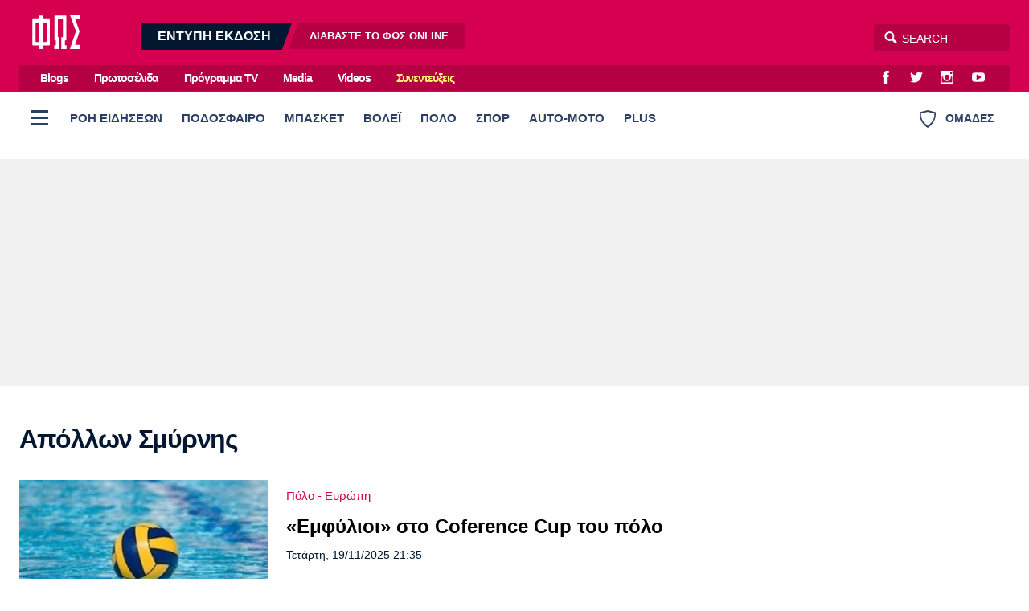

--- FILE ---
content_type: text/html; charset=utf-8
request_url: https://www.fosonline.gr/team/apollon-smyrnis
body_size: 30689
content:
<!DOCTYPE HTML>
<html lang="el">
<head>

<base href="https://www.fosonline.gr/team/apollon-smyrnis" />
	<meta http-equiv="content-type" content="text/html; charset=utf-8" />
	<meta name="keywords" content="φως των σπορ online, φως των σπορ σημερα, fostonspor online, φοσονλινε" />
	<meta name="viewport" content="width=device-width, initial-scale=1.0" />
	<meta name="description" content="Fosonline: Αρθρογραφία και Ενημέρωση με κύρος. Τα πάντα για τον Ολυμπιακό. ΦΩΣ στην ελληνική και ξένη επικαιρότητα." />
	<title>Απόλλων Σμύρνης: Νέα - Ειδήσεις - Αγώνες - Μεταγραφές - Fosonline</title>
	<link href="https://www.fosonline.gr/team/apollon-smyrnis?format=feed&type=rss" rel="alternate" type="application/rss+xml" title="RSS 2.0" />
	<link href="https://www.fosonline.gr/team/apollon-smyrnis?format=feed&type=atom" rel="alternate" type="application/atom+xml" title="Atom 1.0" />
	<link href="https://www.fosonline.gr/team/apollon-smyrnis" rel="canonical" />
	<link href="/templates/main/favicon.ico" rel="shortcut icon" type="image/vnd.microsoft.icon" />
	<meta property="fb:app_id" content="703520683316971"/>



<style type="text/css">
	@charset "UTF-8";body,div{padding:0;margin:0;}.row{}.row:after{content:'.';display:block;height:0;visibility:hidden;clear:both;}.p10{padding:.625em;}.p10-0{padding:.625em 0;}.p10-20{padding:.625em 1.25em;}.p20{padding:1.25em;}.p20-10{padding:1.25em .625em;}.p30-0-0{padding:1.875em 0 0}.p5-10{padding:.3125em .625em;}.p0-15{padding:0 .9375em;}.pr-10{padding-right:.625em;}.pl-10{padding-left:.625em;}.clr{clear:both;display:block}.clr-sm{clear:both;display:none;}.clr-md{clear:both;display:none;}.clr-lg{clear:both;display:none;}.clr-w{clear:both;display:none;}.hide-md{display:none;}@media screen and (min-width:300px){.xs1,.xs2,.xs25,.xs3,.xs33,.xs34,.xs35,.xs4,.xs5,.xs6,.xs66,.xs7,.xs75,.xs8,.xs9,.xs10,.xs11,.xs12{float:left;box-sizing:border-box;}.xs1{width:10%;}.xs2{width:20%;}.xs25{width:25%;}.xs3{width:30%;}.xs33{width:33.33%;}.xs34{width:34%;}.xs35{width:35%;}.xs4{width:40%;}.xs5{width:50%;}.xs6{width:60%;}.xs66{width:66.66%;}.xs7{width:70%;}.xs75{width:75%;}.xs8{width:80%;}.xs9{width:90%;}.xs10{width:100%;}}@media screen and (min-width:300px) and (max-width:460px){.clr-xs{display:block;}}@media screen and (min-width:460px){.sm1,.sm2,.sm25,.sm3,.sm33,.sm34,.sm35,.sm4,.sm5,.sm6,.sm66,.sm7,.sm75,.sm8,.sm9,.sm10,.sm11,.sm12{float:left;box-sizing:border-box;}.sm1{width:10%;}.sm2{width:20%;}.sm25{width:25%;}.sm3{width:30%;}.sm33{width:33.33%;}.sm34{width:34%;}.sm35{width:35%;}.sm4{width:40%;}.sm5{width:50%;}.sm6{width:60%;}.sm66{width:66.66%;}.sm7{width:70%;}.sm75{width:75%;}.sm8{width:80%;}.sm9{width:90%;}.sm10{width:100%;}}@media screen and (min-width:460px) and (max-width:799px){.clr-sm{display:block;}}@media screen and (min-width:800px){.md1,.md2,.md25,.md3,.md33,.md34,.md35,.md4,.md5,.md6,.md66,.md7,.md75,.md8,.md9,.md10,.md11,.md12,.md14{float:left;box-sizing:border-box;}.md1{width:10%;}.md14{width:14.2%;}.md2{width:20%;}.md25{width:25%;}.md3{width:30%;}.md33{width:33.33%;}.md34{width:34%;}.md35{width:35%;}.md4{width:40%;}.md5{width:50%;}.md6{width:60%;}.md66{width:66.66%;}.md7{width:70%;}.md75{width:75%;}.md8{width:80%;}.md9{width:90%;}.md10{width:100%;}}@media screen and (min-width:800px) and (max-width:1023px){.clr-md{display:block;}}@media screen and (min-width:1024px){.lg1,.lg2,.lg25,.lg3,.lg33,.lg34,.lg35,.lg4,.lg5,.lg6,.lg66,.lg7,.lg75,.lg8,.lg9,.lg10,.lg11,.lg12,.lg14,.lg16{float:left;box-sizing:border-box;}.lg1{width:10%;}.lg14{width:14.2%}.lg16{width:16.6%}.lg2{width:20%;}.lg25{width:25%;}.lg3{width:30%;}.lg33{width:33.33%;}.lg34{width:34%;}.lg35{width:35%;}.lg4{width:40%;}.lg5{width:50%;}.lg6{width:60%;}.lg66{width:66.66%;}.lg7{width:70%;}.lg75{width:75%;}.lg8{width:80%;}.lg9{width:90%;}.lg10{width:100%;}.hide-md{display:block;}.lg-right{float:right;}}@media screen and (min-width:1024px) and (max-width:1159px){.clr-lg{clear:both;display:block;}}@media screen and (min-width:1160px){.w1,.w14,.w2,.w25,.w3,.w33,.w34,.w35,.w4,.w5,.w6,.w66,.w7,.w75,.w8,.w9,.w10,.w11,.w12{float:left;box-sizing:border-box}.w1{width:10%;}.w14{width:14.25471%}.w2{width:20%;}.w25{width:25%;}.w3{width:30%;}.w33{width:33.33%;}.w34{width:34%;}.w35{width:35%;}.w4{width:40%;}.w5{width:50%;}.w6{width:60%;}.w66{width:66.66%;}.w7{width:70%;}.w75{width:75%;}.w8{width:80%;}.w9{width:90%;}.w10{width:100%;}.clr-w{clear:both;display:block;}}html,body,div,span,applet,object,iframe,blockquote,pre,a,abbr,acronym,address,big,cite,code,del,dfn,img,ins,kbd,q,s,samp,small,strike,strong,tt,var,b,u,i,center,fieldset,form,label,legend,table,caption,tbody,tfoot,thead,tr,th,td,article,aside,canvas,details,embed,figure,figcaption,footer,header,hgroup,menu,nav,output,ruby,section,summary,time,mark,audio,video{margin:0;padding:0;border:0;font-size:100%;vertical-align:baseline;}article,aside,details,figcaption,figure,footer,header,hgroup,menu,nav,section{display:block;}nav ul,nav li{list-style:none;margin:0;padding:0;}blockquote:before,blockquote:after,q:before,q:after{content:'';content:none;}blockquote{display:block;padding-left:2em;position:relative;margin:.625em 0;font-weight:normal;}blockquote:before{content:'\65';font-family:"ui-icons";font-style:normal;position:absolute;top:0;left:0;color:#000;font-size:1.225em;color:#003399;}@media screen and (min-width:620px){blockquote{margin:0 3.2em 0 0;padding:2em 3em 2em 5.625em;}blockquote:before{top:.375em;left:.15625em;font-size:4em;line-height:1;}}table{border-collapse:collapse;border-spacing:0;}html,body{height:100%;}body{font-family:"Roboto","Helvetica Neue","Arial",sans-serif;text-rendering:optimizeLegibility;-webkit-font-smoothing:antialiased;font-size:16px;line-height:1.6;font-weight:normal;background:#fff;color:#031830;}h1{font-size:2.75em;line-height:.85;}h2{font-size:2em;line-height:1.1;font-weight:bold;}h3{font-size:1.25em;line-height:1.1;font-weight:bold;}h4{font-size:1.0em;line-height:1.3;font-weight:bold;}h5{font-weight:normal;font-size:0.8em;line-height:1.6;}h6{font-weight:normal;font-size:14px;line-height:18px;}a{color:#000;}a:focus{outline:0;}p{margin:0;padding:0;}input:focus{outline:none}body.site{background:#fff;}.page{background:#fff;position:relative;z-index:2;margin:auto;min-height:70em;}html.overflow body{height:100%;overflow:hidden;}.screen{min-width:17.5em;max-width:81.25em;padding:1px 1.25em;margin:auto;position:relative;}.top-zone{position:relative;margin:auto;}.menu-zone{background:#fff;border-bottom:1px solid #ddd;}.header-zone,.promo-zone,.menu-zone,.content-zone,.footer-zone{position:relative;}.content-zone{}.page-contents{}.users-view .page{background:#f1f1f1;}.content-area{padding-top:.75em;}.top-gap{padding-top:2em;}.w-main-full,.w-side,.w-side-mini{width:100%;}.side .module{margin:0 auto 1.25em;}.gtr{padding:0 .75em;}@media screen and (min-width:620px){.screen{padding-left:1.5em;padding-right:1.5em;}}@media screen and (min-width:768px) and (max-width:960px){body.site{font-size:80%;}.ad-unit iframe{transform:scale(.80);transform-origin:0 0;}.banner-section .ad-unit iframe{transform-origin:50% 50%;}.side-block .ad-unit{overflow:hidden;}.side-block .ad-unit iframe{display:block;}}@media screen and (min-width:768px){.flex-pack{position:relative;display:flex;display:-webkit-flex;width:100%;max-width:100%;box-sizing:border-box;flex-direction:row;padding-right:18.75em;}.flex-pack .flex-main{width:100%;box-sizing:border-box;padding-right:2.5em;}.flex-pack .side{width:18.75em;box-sizing:border-box;margin-right:-18.75em;padding-bottom:2em;flex-direction:column;}.flex-pack.reverse{flex-direction:row-reverse;padding-left:18.75em;padding-right:0;}.flex-pack.reverse .flex-main{padding-right:0;padding-left:2.5em;}.flex-pack.reverse .side{margin-left:-18.75em;margin-right:0;}.flex-side{display:flex;}.flex-side .side-block{width:18.75em;margin:0 auto;box-sizing:border-box;height:100%;flex:0 0 15.625em;}.flex-side .flex-block{flex:1 1 auto;}.flex-items-group{display:flex;flex-direction:column;flex:1 1 auto;}.flex-items-group .latest-news{margin-top:1em;flex:1 0 0;display:flex;flex-direction:column;}.flex-items-group .latest-news .items-block{height:auto;}.main-side .flex-block{min-height:62.5em;min-height:37.5em;}.main-side .last-block{position:sticky;top:1em;}.side-block .ad-unit{margin-top:1em;}.side-block .sticky-ad{position:sticky;top:1em;}.side-block .block-gap{margin-top:3em;margin-bottom:2em;}.grid-quarter{display:grid;grid-template-columns:3.4fr 1.6fr;column-gap:2em;}.grid-quarter .popular-news{grid-column:1;grid-row:1;}.grid-quarter .must-read{grid-column:2;}}@media screen and (min-width:1100px){.flex-pack .flex-main{padding-right:3em;}}.header-social-icons{float:right;margin-right:.75em;padding:0;}.header-social-icons a:link,.header-social-icons a:visited{display:block;width:2em;height:2em;float:left;color:#fff;text-decoration:none;line-height:2.3;margin:0 .2em;}.header-social-icons a:hover{color:rgba(255,255,255,.8);}.header-social-icons span{display:none;}.header-zone{background:#d5004f;}.header-area{padding:.7em 0;position:relative;}.header-area:after{content:'';display:block;height:0;clear:both;}.header-area .logo{display:block;float:left;margin:0 1em 0 1em;width:3.75em;padding:0;position:relative;z-index:2;}.header-area .logo img{display:block;margin:0;width:3.75em;height:2.625em;}.digital-edition{display:none;float:left;margin-left:2.5em;position:relative;top:.5em;padding:0;line-height:1.25;overflow:hidden;}.digital-edition a{display:block;float:left;background:rgba(0,0,0,.15);margin-left:.5em;text-decoration:none;color:#fff;line-height:2.1em;}.digital-edition a.dark-teaser{background:#031830;margin-left:-1.25em;}.digital-edition a.light-teaser{margin-right:-.75em;}.digital-edition strong{font-size:1em;font-weight:bold;height:2.1em;padding:0 1.25em 0 2.5em;}.digital-edition span{font-size:.8em;font-weight:bold;padding:0 2.5em 0 1.5625em;}.digital-edition span b{font-weight:bold;color:#fff;}.digital-edition a{transform:skewX(-20deg);}.digital-edition strong,.digital-edition span{display:block;transform:skewX(20deg)}.digital-edition a:hover{color:rgba(255,255,255,.7);}.digital-edition-small{background:#031830;}.digital-edition-small .teaser{display:block;padding:.313em 1.2em;color:#fff;font-size:.8em;font-weight:bold;color:rgba(255,255,255,.7);text-decoration:none;}.digital-edition-small b{font-weight:bold;color:#fff;margin:0 .3125em;}.top-menu-zone{background:#d5004f;display:none;}.top-menu{overflow:hidden;background:rgba(0,0,0,.15);margin:0;}.top-menu ul{margin-left:.75em;float:left}.top-menu ul li{display:inline-block;margin:0 .75em;}.top-menu ul li a{display:inline-block;padding:.14em;text-decoration:none;color:#fff;line-height:2em;font-weight:bold;letter-spacing:-1px;font-size:.9em;}.top-menu ul li a:hover{color:rgba(255,255,255,.7);}.top-menu ul li.item-50232 a{color:#fdfa72;}.top-menu ul li.item-50232 a:hover{color:#fff;}.burger{z-index:3;width:3em;height:3em;cursor:pointer;}.burger span{height:.1875em;width:1.375em;left:50%;top:.875em;position:absolute;margin-left:-.625em;margin-top:.5em;}.burger span:before{content:'';height:.1875em;width:1.375em;left:0;top:-.5em;position:absolute;}.burger span:after{content:'';height:.1875em;width:1.375em;left:0;top:.5em;position:absolute;}.desktop-burger{position:relative;float:left;top:.5em;left:0;margin-right:.2em;}.desktop-burger span,.desktop-burger span:before,.desktop-burger span:after{background:#2c4063;}.teams-link{float:right;color:#2c4063;cursor:pointer;padding:1.527em 1.38em;font-weight:bold;font-size:.9em;font-weight:bold;line-height:1.527em;}.teams-link .teams-icon{float:left;margin-right:.75em;}.search-area{float:right;position:relative;}.search-area *{box-sizing:content-box;}.search-area .search-toggle{text-align:center;font-size:16px;color:#fff;position:absolute;-moz-transition-property:right;-o-transition-property:right;-webkit-transition-property:right;transition-property:right;-o-transition-duration:.5s;transition-duration:.5s;position:absolute;z-index:3;display:block;right:132px;width:32px;height:34px;}.search-area .search-toggle span:before{line-height:34px;}.search-area fieldset{position:relative;display:block;width:auto;top:8px;right:0;}.search-area .submit{width:0;height:0;border:0;background:none;}.search-area .search-input{z-index:2;position:absolute;right:0;width:129px;height:25px;padding:5px 5px 3px 35px;border-radius:4px;border:none;outline:0;background-color:rgba(0,0,0,.15);color:#fff;-webkit-font-smoothing:antialiased;font-size:14px;}.search-area .search-input{-moz-transition-property:width;-o-transition-property:width;-webkit-transition-property:width;transition-property:width;-o-transition-duration:.5s;transition-duration:.5s;-moz-box-shadow:none;-webkit-box-shadow:none;box-shadow:none;-moz-osx-font-smoothing:grayscale;}.search-area .search-hint{-moz-transition-property:width;-o-transition-property:width;-webkit-transition-property:width;transition-property:width;-moz-transition-duration:.5s;-o-transition-duration:.5s;-webkit-transition-duration:.5s;transition-duration:.5s;-moz-osx-font-smoothing:grayscale;z-index:1;position:absolute;right:0;padding:5px 5px 3px 30px;border:1px transparent;border-radius:4px;background:0 0;width:129px;height:25px;color:#fff;-webkit-font-smoothing:antialiased;font-size:14px;}.search-area input::placeholder{color:#fff;}.search-area input:focus::placeholder{color:#222;}.search-area .search-input:focus{background-color:transparent;width:210px;color:#333;}.search-area .search-input:focus~.search-hint{display:block;background-color:#fff;width:210px;color:#ccc;}.search-area .search-input:focus~.search-toggle{right:213px;color:#999;}.site-plus .header-zone,.site-plus .top-menu-zone{background:#47557F;}.live-score{margin:0;padding:.5em 0 0}.live-score-label{display:block;float:left;color:#da0070;padding:0 .75em;}.live-games{overflow:hidden;overflow-x:auto;white-space:nowrap;padding-right:3.75em;padding-bottom:1em;-webkit-overflow-scrolling:touch;}.live-game{cursor:default;display:inline-block;border:1px solid #ddd;border-radius:3px;margin:.5em .625em 0 0;overflow:hidden;min-width:7.5em;border-left:.25em solid #ddd;}.live-game .game-details{font-size:.85em;font-weight:normal;padding:.25em .625em .3125em;}.live-game .game-row{overflow:hidden;padding:0 .6em;line-height:1.5;font-weight:bold;}.live-game .last-game-row{padding-bottom:.3125em;}.live-game .game-team{float:left;}.live-game .game-score{float:right;width:1.5em;margin-left:.625em;text-align:right;font-weight:bold;}.live-game.is-live{}.live-games a .live-game{cursor:pointer;}.live-games a{text-decoration:none;}.live-games a:hover .live-game{background:#f5f5f5;}@media screen and (min-width:800px){.header-moto{display:block;}.digital-edition{display:block;}.digital-edition-small{display:none;}.live-games{padding-bottom:0;}.live-game{font-size:.9em;}}@media screen and (min-width:960px){.header-area .logo{width:80px;padding:.4375em 0 0;}.search-area{top:.625em;}.digital-edition{top:1em;}.top-menu-zone{display:block;}}.menu-zone{}.menu-area{height:65px;overflow:hidden}.menu-area ul.pillars{margin:0;padding:0;white-space:nowrap;overflow-x:auto;margin-right:120px;}.menu-area ul.pillars li{display:block;margin:0;padding:0;}.menu-area ul.pillars li a:link,.menu-area ul.pillars li a:visited{display:block;position:relative;height:65px;float:left;text-decoration:none;line-height:65px;padding:0 8px;font-size:.925em;font-weight:800;color:#0b517b;color:#2c4063;}.menu-area ul.pillars li a:after{content:'';background:#fff;display:block;height:3px;position:absolute;bottom:0;left:12px;right:12px;}.menu-area ul.pillars li.active a:link,.menu-area ul.pillars li.active a:visited,.menu-area ul li a:hover:after{}.menu-area ul.pillars li.active a:after{background:#d51b5f;}.menu-area ul.pillars li a:hover:after{background:#000;}.menu-sub{display:none;margin:.5em 0 0;padding:0;}.menu-sub li{display:inline-block;}.menu-sub li a{display:inline-block;padding:.7em 1em .35em 0;color:#031830;text-decoration:none;font-size:1em;font-weight:bold;letter-spacing:-0.03em;line-height:1;}.menu-sub li a:hover{color:#d51b5f;}.menu-sub li.active a{color:#d51b5f;}@media screen and (min-width:768px){.menu-area ul.pillars{display:block;}.menu-sub{display:block;margin-bottom:1.5em;}}.full-menu-zone{}.full-menu-zone{position:relative;z-index:2;overflow:hidden;margin:auto;}.full-menu{float:left;width:100%;background:#031930;}.full-menu{transition:max-height .5s ease-in-out;max-height:0;}.full-menu:after{content:'';display:block;height:12px;background:#fff;}.show-menu .full-menu{max-height:2100px;}.show-menu .teams-link{pointer-events:none;opacity:.5;}.full-menu ul{display:block;padding:0;margin:0;}.full-menu ul li{display:block;margin:0;vertical-align:top;}.full-menu ul li ul{display:block;padding:0;}.full-menu ul li a{border-bottom:1px solid rgba(0,0,0,.2);display:block;}.full-menu ul li a{padding:2px 20px;line-height:2.6;text-decoration:none;color:rgba(255,255,255,.6);font-weight:normal;}.full-menu ul li a.parent{color:rgba(255,255,255,.9);font-weight:bold;}.full-menu ul li a:hover{color:#fff;}@media screen and (max-width:599px){.full-menu{font-size:1.1em;}.full-menu ul li a{}.full-menu ul li ul{max-height:0;overflow:hidden;transition:max-height 0.2s ease;background:rgba(0,0,0,.5);}.full-menu ul li.open ul{max-height:1000px;transition:max-height 0.2s ease;}.full-menu ul li.parent .toggler{display:block;width:46px;height:46px;float:right;font-size:20px;font-weight:bold;color:rgba(255,255,255,.5);cursor:pointer;}.full-menu ul li.parent .toggler:before{content:'\68';display:block;line-height:46px;font-family:'ui-icons'}.full-menu ul li.parent.open .toggler:before{content:'\69';}}@media screen and (min-width:600px){.menu-area ul.pillars li a:link,.menu-area ul.pillars li a:visited{padding:0 12px;}.full-menu .full-menu-blocks{padding:30px 0 50px;}.full-menu ul li{}.full-menu ul li a{display:inline-block;border:0;line-height:1.7;}}.header-flags-zone{position:relative;z-index:2;overflow:hidden;margin:auto;}.header-flags{float:left;width:100%;background:#031930;}.header-flags{transition:max-height .5s ease-in-out;max-height:0;}.header-flags:after{content:'';display:block;height:12px;background:#fff;}.show-flags .header-flags{max-height:2100px;}.show-flags .burger{pointer-events:none;opacity:.5;}.team-flags .flags-group{padding:24px 0 0;}.team-flags .flags-group h3{padding:4px;font-size:.9em;font-weight:normal;}.team-flags ul{text-align:center;}.team-flags li{display:inline-block;margin-bottom:2px;vertical-align:top;}.team-flags li a{padding:12px 2px 8px;display:block;width:90px;text-decoration:none;color:rgba(255,255,255,.6);border-radius:4px;}.team-flags li a img{max-width:54%;display:block;margin:0 auto 8px;background:#fff;padding:3px;border-radius:50%;}.team-flags li a span{display:block;text-align:center;min-height:32px;font-size:.8em;line-height:1.3}.team-flags li a:hover{background:rgba(0,0,0,.2)}@media screen and (min-width:500px){.team-flags ul{text-align:left;}}@media screen and (min-width:900px){.team-flags-box{margin-right:12px;margin-left:12px;}.show-flags .header-flags{max-height:1000px;}}@media screen and (min-width:1024px){.team-flags .left-flags{padding-right:12px;}.team-flags .right-flags{padding-left:28px;}}@charset "UTF-8";@font-face{font-family:"social-icons";src:url("https://www.fosonline.gr/templates/main/fonts/social-icons.eot");src:url("https://www.fosonline.gr/templates/main/fonts/social-icons.eot?#iefix") format("embedded-opentype"),url("https://www.fosonline.gr/templates/main/fonts/social-icons.woff") format("woff"),url("https://www.fosonline.gr/templates/main/fonts/social-icons.ttf") format("truetype"),url("https://www.fosonline.gr/templates/main/fonts/social-icons.svg#social-icons") format("svg");font-weight:normal;font-style:normal;}.social-icon:before{font-family:"social-icons" !important;content:attr(data-icon);font-style:normal !important;font-weight:normal !important;font-variant:normal !important;text-transform:none !important;speak:none;line-height:1;-webkit-font-smoothing:antialiased;-moz-osx-font-smoothing:grayscale;}.icon-twitter:before{content:"\61";}.icon-instagram:before{content:"\62";}.icon-facebook:before{content:"\63";}.icon-youtube:before{content:"\64";}.icon-google-plus:before{content:"\65";}.icon-viber:before{content:"\66";}.icon-rss:before{content:"\67";}.icon-contact:before{content:"\68";}.icon-pinterest:before{content:"\69";}@font-face{font-family:"ui-icons";src:url("https://www.fosonline.gr/templates/main/fonts/a/ui-icons.eot");src:url("https://www.fosonline.gr/templates/main/fonts/a/ui-icons.eot?#iefix") format("embedded-opentype"),url("https://www.fosonline.gr/templates/main/fonts/a/ui-icons.woff") format("woff"),url("https://www.fosonline.gr/templates/main/fonts/a/ui-icons.ttf") format("truetype"),url("https://www.fosonline.gr/templates/main/fonts/a/ui-icons.svg#untitled-font-1") format("svg");font-weight:normal;font-style:normal;}.icon:before{font-family:"ui-icons" !important;font-style:normal !important;font-weight:normal !important;font-variant:normal !important;text-transform:none !important;speak:none;line-height:1;-webkit-font-smoothing:antialiased;-moz-osx-font-smoothing:grayscale;}.icon-arrow-prev:before{content:"\61";}.icon-arrow-next:before{content:"\62";}.icon-video:before{content:"\64";}.icon-quote:before{content:"\65";}.icon-arrow-v-next:before{content:"\66";}.icon-arrow-v-prev:before{content:"\67";}.icon-arrow-v-down:before{content:"\68";}.icon-arrow-v-up:before{content:"\69";}.icon-comment:before{content:"\6a";}.icon-arrow-down:before{content:"\6b";}.icon-arrow-up:before{content:"\6c";}.icon-photo:before{content:"\6d";}.icon-dot:before{content:"\6e";}.icon-close:before{content:"\6f";}.icon-search:before{content:"\63";}.icon-menu:before{content:"\70";}.icon-tag:before{content:"\71";}.icon-text:before{content:"\72";}.icon-expand:before{content:"\73";}.arrow-right{width:0;height:0;border-top:10px solid transparent;border-bottom:10px solid transparent;border-left:10px solid black;}.arrow-left{width:0;height:0;border-top:10px solid transparent;border-bottom:10px solid transparent;border-right:10px solid black;}.footer-zone{position:relative;background-color:#b50043;color:rgba(255,255,255,.8);padding:3em 0;font-size:.9em;margin-top:2em;}.footer-zone a{color:rgba(255,255,255,.8);text-decoration:none;}.footer-zone a:hover{color:#fff;}.footer-logo{display:block;float:left;width:5.625em;margin-right:4.375em;margin-bottom:1.875em;}.footer-logo img{width:100%;}.footer-social-icons{padding:1px 0 2.19em;display:inline-block;}.footer-social-icons a:link,.footer-social-icons a:visited{display:inline-block;text-decoration:none;margin:0 1.6875em .625em -.25em;}.footer-social-icons a:before{font-size:1.6em;position:relative;top:.1953125em;}.footer-social-icons a span{display:none;}.footer-social-icons a:hover{}.footer-menu{padding:1.5em 0 .75em;overflow:hidden;}.footer-menu ul li{display:inline-block;margin-right:1.5em;}.footer-menu li a{font-size:1.1em;font-weight:bold;display:block;float:left;line-height:2.2em;color:rgba(255,255,255,.8);}.footer-meta-links{padding:1em 0;}.footer-meta-links ul{padding:0;margin:0 1em;}.footer-meta-links ul li{display:inline-block;line-height:2;margin:0 0 0 1em;padding:.5em;}.copyrights{margin-right:.75em;}.site-zone{position:relative;background-color:#960037;color:rgba(255,255,255,.8);padding:1em 0 5em;font-size:.9em;}.site-zone a{color:rgba(255,255,255,.8);text-decoration:none;}.site-zone a:hover{color:#fff;}.logo-mht{display:flex;align-items:center;margin-inline:auto;padding:1em 1em 2em;font-size:.95em;line-height:1.4;}@media screen and (min-width:480px){.site-footer .footer-menu{display:inline;position:relative;}.site-footer .footer-menu li{display:inline;}}@media screen and (min-width:960px){.gtr-lg{padding:0 1.5em;}.footer-logo{margin-right:5.625em;}}.lists-section{margin:auto;}.list-view{}.news-page-heading{font-size:1.5em;letter-spacing:-0.04em;line-height:1.5;padding:.35em 0 .35em;margin:.5em 0 0;color:#031830;}.news-page-heading strong{color:#d5004f;}.news-page-heading .head-more{color:rgba(0,0,0,.5);font-size:.75em;font-weight:normal;display:inline-block;}@media screen and (min-width:768px){.news-page-heading{font-size:2em;}.news-page-heading .head-more:before{}}.user-header{}.user-header .user-avatar{display:block;width:6em;height:6em;margin:.25em auto;overflow:hidden;border-radius:50%;}.user-header .user-avatar img{display:block;width:6em;height:6em;}.user-header .user-title{padding:.15625em 0;font-size:.8em;}.user-info{box-shadow:0 1px 2px 0 rgba(0,0,0,0.1);border-radius:3px;overflow:hidden;margin-bottom:1em;padding:0.75em;background:#fff;}.user-info .about-me{padding:.6em;font-size:.85em;}.user-info .about-me p{padding-bottom:.5em;}.module-head{font-size:1.5em;letter-spacing:-0.04em;line-height:1.5;padding:.8em 0 .6em;}.module-head h3{}.module-head a:link,.module-head a:visited{text-decoration:none;color:#000;}.module-head strong{color:#d5004f;}.module-head .head-more{color:rgba(0,0,0,.5);font-size:.75em;display:inline-block;}.module-head .head-more a{color:rgba(0,0,0,.6);}.module-head .head-more a:hover{color:#d5004f;}.module-head-icon{float:left;margin-right:1rem;}@media screen and (min-width:768px){.module-head{font-size:2em;}.module-head .head-more{margin-left:.4em;}.module-head .head-more:before{content:' - ';content:none;}}.item-block{margin-top:1em;}.item-block .item-image{position:relative;overflow:hidden;}.item-block .item-image img{width:100%;height:auto;display:block;background:#ddd;}.item-block .item-content{padding-bottom:2em;}.item-block .item-title{font-weight:bold;font-size:1.375em;letter-spacing:-.02em;line-height:1.33;margin:0;margin-top:.5em;}.item-block .item-title a{text-decoration:none;color:#000;}.item-block .item-title a:hover{color:#d5004f;}.item-block .item-category{font-size:.92em;margin-top:.6em;text-decoration:none;display:block;color:#d5004f;}.item-block a.item-category:hover{color:#d5004f;}.item-block .item-date{font-size:.9em;display:block;margin-top:.5em;}.item-block .item-author{font-size:.8em;margin:.4em 0 .625em 0;overflow:hidden;}.item-block .item-intro{font-size:1em;margin-top:.7em;}.item-block .item-intro p{padding:0;}@media screen and (min-width:768px){.item-block .item-title{font-size:1.125em;letter-spacing:initial;}.hero-card{position:relative;background:#000;margin-bottom:1em;}.hero-card .item-image:after{content:'';display:block;border-radius:3px;position:absolute;top:0;left:0;height:100%;width:100%;background:linear-gradient(0deg,rgba(0,0,0,.9),rgba(0,0,0,.2) 40%,rgba(0,0,0,.2) 80%,rgba(0,0,0,.4));background-size:cover;pointer-events:none;}.hero-card .item-content{padding:2em;position:absolute;bottom:0;left:0;right:0;padding:2em;}.hero-card .item-category{color:#fff;}.hero-card .item-title{font-size:1.3em;margin-top:.1em;text-shadow:0 1px 5px rgba(0,0,0,.4);}.hero-card .item-title a{color:#fff;}.hero-card .item-title a:hover{color:#f5f5f5;}.hero-card .item-date{color:#fff;}.hero-card-small .item-title{font-size:1.3em;}.hero-card-medium .item-title{font-size:2em;}}@media screen and (min-width:960px){.hero-card-small .item-title{font-size:1.6em;}.hero-card-medium .item-title{font-size:2em;}}@media screen and (min-width:1120px){.hero-card-medium .item-title{font-size:2.2em;}.hero-card-large .item-title{font-size:2.6em;}}.news-items .main-section{padding:1px 0 0;}.list .module-head{padding-left:0;font-size:1.215em;}.list .item-block{border-bottom:1px solid #eee;font-size:1em;max-width:99%}.list .item-block:last-child{border:0;}.list .has-img{display:flex;}.list .has-img .item-image{width:5.625em;flex:5em 0 0;position:relative;}.list .has-img .item-image img{height:4.375em;width:auto;position:absolute;left:50%;transform:translateX(-50%);}.list .has-img .item-content{padding-left:.8em;}.list .item-content{padding-bottom:.1em;font-size:.9em;}.list .item-date{display:inline;}.list .item-category{margin:0;}.list .item-title{margin:.1em 0;font-size:1.3em;}@media screen and (min-width:768px){.list .item-title{font-size:1em;}}.latest-news{border-radius:3px;overflow:hidden;margin-bottom:2em;}.latest-news .module-head{background:#031830;color:#fff;padding-left:1em;}.latest-news .module-head a:link,.latest-news .module-head a:visited{color:#fff;}.latest-news .module-head strong{color:#fff;}.latest-news .items-block{background:#fff;padding:.2em .1em 1em .8em;border-left:1px solid #ddd;}.latest-news .items-block{height:31.25em;overflow-y:scroll;}.latest-news .items-block .item-block{margin-top:.5em;}.latest-news .module-read-more{text-align:center;background:#fff;padding:.8em;border:1px solid #ddd;font-size:.8em;}.latest-news .module-read-more a{text-decoration:none;display:inline-block;margin-right:1em;}.bloggers-zone{margin:2em auto;padding:2em 0 3em;}.bloggers .item-block{}.bloggers .item-image{display:block;margin:0;}.bloggers .item-content{padding:1em .2em;}.bloggers .item-author{display:flex;align-items:center;}.bloggers .item-author-avatar{display:block;margin-right:1em;width:4em;height:4em;border-radius:50%;border-radius:1em;overflow:hidden;background:#fff;flex:4em 0 0;}.bloggers .item-author-avatar img{width:4.5em;height:4.5em;}.bloggers .item-author-name{font-size:1.235em;text-decoration:none;color:#d5004f;}.bloggers .item-title{font-size:1.275em;line-height:1.35;}.basic-zone{position:relative;margin:2em auto 0;padding:2em 0;background:#fff;}.interviews-zone{padding:1rem 0;margin-top:0;}.political-news .module-head a strong{color:#0593db;}.political-news .module-head a:hover{color:#0593db;}.euro-logo{padding-inline:2rem;}.euro-logo img{width:200px;height:auto;}.euro-news .module-head a strong{color:#fff;font-size:1.4em;}.euro-news .module-head a:hover{color:#fff;}.euro-news .item-block{background:#fff;}.euro-news .item-content{padding:1em 1em 2em;}.plus-zone{background:#031830;}.videos-zone{background:#000;}.tech-zone{background:#101010;background:#666874;padding-bottom:4em;}.stiles-zone{background:#29221c;padding-bottom:4em;}.paraskinio-zone{background:#fff1e5;padding-bottom:4em;}.travel-zone{padding-bottom:4em;}.newsprint-zone{background:#d5004f;margin:auto;overflow:hidden;}.euro-zone{position:relative;overflow:hidden;background:#186cff;}.euro-zone:before{content:'';display:block;height:1em;background:url("/templates/main/images/euro-2024.jpg?v=2") no-repeat 0 0;top:0;left:0;position:absolute;right:0;border-left:20em solid #ffcc02;border-right:5em solid #01ba5e}.worldcup-zone{background:rgb(85,0,101);}.worldcup .module-head{overflow:hidden;}.worldcup .module-head a:link,.worldcup .module-head a:visited{color:#fff;color:#fcbe2a;}.worldcup .module-head a strong{color:#fff;}.worldcup-logo{display:block;margin:1em 1.5em;max-width:140px;position:relative;}.worldcup-logo img{max-width:100%;height:auto;}.worldcup .item-block{background:#fff;border-radius:.4em;overflow:hidden;}.worldcup .item-content{padding:1em 1em 2em;}.proetoimasia-clip{right:0;left:0;-webkit-clip-path:polygon(1% 35%,85% 9%,65% 105%,0 114%);clip-path:polygon(1% 35%,85% 9%,65% 105%,0 114%);grid-area:content;-webkit-transform:translate(586px,-998px) rotate(343deg);transform:translate(586px,-998px) rotate(343deg);width:1585px;height:1918px;position:absolute;background:linear-gradient(39deg,#56010c,#8f0d21);}.proetoimasia-zone{border:0;position:relative;}.proetoimasia-area{position:relative;background:#d5004f;overflow:hidden;position:absolute;top:0;right:0;bottom:0;left:0;}.proetoimasia-logo{display:block;margin:1em auto;max-width:140px;position:relative;}.proetoimasia-logo img{max-width:100%;height:auto;}.proetoimasia .module-head{overflow:hidden;}.proetoimasia .module-head a:link,.proetoimasia .module-head a:visited{color:#fff;}.proetoimasia .module-head a strong{color:#fff;}.proetoimasia .module-head .head-more{display:block;margin-left:0}.proetoimasia .avatar{display:block;width:86x;height:86x;border-radius:50%;overflow:hidden;float:left;margin-right:.5em;border:3px solid #fff;}.proetoimasia .avatar img{display:block;width:86px;height:86px;}.proetoimasia .item-block{background:#fff;}.proetoimasia .item-content{padding:1em 1em 2em;}@media screen and (min-width:1500px){.basic-zone{max-width:92.5em;border:1px solid #b7b7b7;}.bloggers-zone{max-width:92.5em;border:1px solid #f1f1f1;background:#f1f1f1;}.podosfairo-zone{margin-top:-.1em;}.basket-zone{margin-top:-.1em;}.plus-zone{max-width:92.625em;border:none;}.videos-zone{max-width:92.625em;border:none;}.stiles-zone{max-width:92.625em;border:none;}.paraskinio-zone{max-width:92.625em;border:none;margin-top:-.1em;}.tech-zone{max-width:92.625em;border:none;margin-top:-.1em;}.travel-zone{}.newsprint-zone{max-width:92.625em;}}.most-popular .module-head{padding-left:0;font-size:1.215em;}.most-popular .items-block{}.most-popular .item-block{margin:0;border:0;}.most-popular .item-block{border:0}.most-popular .item-content{padding:0;}.most-popular .item-block:first-child .item-title{font-size:1.265em;}.most-popular .item-title a:link,.most-popular .item-title a:visited{color:#031830}.most-popular .item-block a:hover{color:#d5004f;}.most-popular .spacing{display:block;margin:1em 0;}.most-popular .spacing:after{content:'';display:block;border-top:1px solid #d5004f;}.bullet-card{}.bullet-card .item-date{text-align:center;}.bullet-card .item-title{font-size:1.325em;}.newsprint{position:relative;}.newsprint .module-head{padding:1.1em 0 0;}.newsprint .module-head a,.newsprint .module-head a strong{color:#fff;}.newsprint .module-head .head-more{color:#fff;}.newsprint .item-title{font-size:2.125em;line-height:1.15;;font-weight:bold;color:#fff;letter-spacing:-.03em;}.newsprint .item-title a,.newsprint .item-title a:hover{color:#fff;}.newsprint .item-image{max-width:100%;padding:.825em;background:#fff;box-shadow:.5em .5em 0 #d1d1d1}.euro-news .item-category{color:#009bb4;}.euro-news .module-read-more{text-align:center;}.euro-news .module-read-more a{display:inline-block;margin-top:2em;padding:.5em 2em;text-decoration:none;background:transparent;border:1px solid white;border-radius:8px;color:#fff;font-size:1.1em;}.plus-news .module-head a{color:#fff;}.plus-news .menu-plus{display:block;padding:0;overflow:hidden;margin:0;}.plus-news .menu-plus li{display:inline-block;margin-right:1em;}.plus-news .menu-plus li a{color:#fff;text-decoration:none;line-height:2em;font-weight:normal;}.plus-news .menu-plus li a:hover{color:#fdea75;}@media screen and (min-width:1024px){.plus-news .menu-plus{font-size:1.4em;display:inline-block;}}.plus-news .item-block{color:#fff;}.plus-news .item-block a:link,.plus-news .item-block a:visited{color:#fff;}.plus-news .item-block{margin-bottom:1.5em;}.plus-news .item-block a.item-category{color:#fdea75;}.plus-news .item-block .item-date{color:#fdea75;}.latest-videos .module-head{color:#fff;}.latest-videos .module-head a:link,.latest-videos .module-head a:visited{color:#fff;}.latest-videos .item-block{color:#fff;}.latest-videos .item-block a:link,.latest-videos .item-block a:visited{color:#fff;}.latest-videos .item-block{margin-bottom:1.5em;}.latest-videos .item-block a.item-category{color:#fff;}.latest-videos .item-block .item-date{color:#fff;}.latest-videos .item-block .icon-video{position:absolute;display:block;width:3em;height:3em;left:50%;top:50%;transform:translate(-50%,-50%);color:#fff;border-radius:50%;border:2px solid #fff;display:flex;align-items:center;justify-content:center;background:rgba(0,0,0,.5);font-size:1.2em;pointer-events:none;}.videos-list .item-block .icon-video{position:absolute;display:block;width:3em;height:3em;left:50%;top:50%;transform:translate(-50%,-50%);color:#fff;border-radius:50%;border:2px solid #fff;display:flex;align-items:center;justify-content:center;background:rgba(0,0,0,.5);font-size:1.2em;pointer-events:none;}.stiles-news .module-head a{color:#fff;}.stili .stili-title{font-size:1.25em;}.stili{background:#fff;margin-bottom:1em;}.stili-title{font-size:1.5em;letter-spacing:-0.04em;line-height:1.5;padding:0;}.stili-title a:link,.stili-title a:visited{text-decoration:none;color:#000;}.stili-title strong{color:#d5004f;}.stili .item-content{padding:1em 1em 2em;}.stili .item-title{font-size:1.3em;}.paraskinio-news .item-block{background:#fff;}.paraskinio-news .item-content{padding:1em 1em 2em;}.paraskinio-news .module-read-more a{display:block;margin-top:2em;padding:.5em 2em;text-decoration:none;background:#d5004f;color:#fff;font-size:1.1em;}.paraskinio-news .module-read-more a:hover{background:#031830;}.proetoimasia .module-read-more a{display:block;margin-top:2em;margin-inline:auto;padding:.5em 2em;text-decoration:none;background:#56010c;color:#fff;font-size:1.1em;}.proetoimasia .module-read-more a:hover{background:#031830;}.tech-news .module-head a{color:#fff;}.tech-news .module-head a strong{color:#fff;}.tech-news .item-block{background:#fff;}.tech-news .item-content{padding:1em 1em 2em;}.tech-news .menu-tech{display:block;padding:0;overflow:hidden;margin:0;}.tech-news .menu-tech li{display:inline-block;margin-right:1em;}.tech-news .menu-tech li a{color:#fff;text-decoration:none;line-height:2em;font-weight:normal;}.tech-news .menu-tech li a:hover{color:#fdea75;}@media screen and (min-width:768px){.tech-news .hero-card{background:none;}}@media screen and (min-width:1024px){.tech-news .menu-tech{font-size:1.4em;display:inline-block;}}.travel-news .module-head a,.travel-news .module-head a strong{color:#004893;}@media screen and (min-width:768px){.newsprint .items-block{padding-right:25em;}.newsprint .item-image{position:absolute;top:1em;right:0;}.latest-videos .item-block.hero-card .icon-video{font-size:2em;}.videos-list .item-block.hero-card .icon-video{font-size:2em;}.final-four-zone{border:0;padding-top:7em;padding-bottom:11em;}.final-four-area{clip-path:polygon(0 0,100% 4em,100% 100%,0 calc(100% - 4em));}.final-four-logo{position:absolute;top:0;right:5em;}.final-four .module-head a{font-size:1.725em;letter-spacing:-.03em;}.proetoimasia-zone{border:0;padding-top:4em;padding-bottom:11em;}.proetoimasia-zone{border:0;padding-top:2em;padding-bottom:2em;}.proetoimasia-area{}.proetoimasia-logo{position:absolute;top:0;right:4em;}.worldcup-logo{position:absolute;top:2em;right:5em;}.euro-logo{position:absolute;top:2em;right:5em;}}@media screen and (min-width:768px){.grid-pack-x2{display:grid;grid-template-columns:1fr 1fr;column-gap:2em;}.grid-pack-x3{display:grid;grid-template-columns:1fr 1fr 1fr;column-gap:2em;}.grid-x2 .items-block{display:grid;grid-template-columns:1fr 1fr;}.grid-x3 .items-block{display:grid;grid-template-columns:1fr 1fr 1fr;}.grid-x4 .items-block{display:grid;grid-template-columns:1fr 1fr 1fr 1fr;}.col-gap-1 .items-block{column-gap:1em;}.col-gap-2 .items-block{column-gap:2em;}.col-span-2{grid-column:1 / span 2;}.col-span-3{grid-column:1 / span 3;}.main-items-block{display:grid;grid-template-columns:1fr 1fr;column-gap:2em;}.main-items-block .ad-unit{display:none;}.main-list .main-items-block{display:block;}.main-list .main-items-block .item-block{display:grid;grid-template-columns:35% 1fr;margin-bottom:1em;}.main-list .main-items-block .item-content{padding-left:1.4em;}.main-list .main-items-block .item-title{font-size:1.475em;}.paraskinio-news .module-read-more a{display:inline-block;}.proetoimasia .module-read-more a{display:inline-block;}.most-popular .item-content{padding-bottom:0;}.most-popular .item-title{font-size:1em;}.most-popular .item-category{font-size:.9em;}}@media screen and (min-width:1360px){.main-items-block{grid-template-columns:1fr 1fr 1fr;column-gap:1.4em;}}.article-header .article-category:link,.article-header .article-category:visited{text-decoration:none;font-size:.9em;}.article-header .article-category:hover{color:#D5005F;}h1.article-title{font-weight:700;font-size:1.875em;line-height:1.3;margin:.6em 0 0;color:#031930;letter-spacing:-0.03em;}.article-text h2{font-weight:800;font-size:1.35em;line-height:1.3;margin:1.5em 0 1em;}.article-meta{overflow:hidden;margin-top:1.2em;}.article-details{position:relative;overflow:hidden;}.article-details.columnist{padding-left:4em;}.article-details.show-avatar{padding-left:4em;}.article-meta .article-date{font-size:.9em;line-height:1.5;color:#333;padding-bottom:0;}.article-author{padding:0 0 .4em;line-height:1;}.article-author .article-author-avatar{text-decoration:none;display:block;float:left;margin-right:.75em;margin-left:-4em;width:3.25em;height:3.25em;border-radius:50%;overflow:hidden}.article-author .article-author-avatar img{width:3.25em;}.article-author .article-author-name{display:inline-block;font-size:.9em;font-weight:bold;text-decoration:none;}a.article-author-name:hover{color:#D5005F;}.article-header.not-recently-updated .article-author-name{margin-top:.625em;}.article-image-block{margin:0 0 .625em;}.article-image-block img{width:100%;height:auto;}.article-image-block .media-caption{font-size:.9em;color:#656565;}.media-caption .media-author{display:block;border-left:1em solid #ddd;font-size:.875em;color:#767676;padding-left:.8em;line-height:.85em;margin:.6em 0;}.article-intro{margin:1.5em 0;}.article-intro p{padding:0;font-size:1.1675em;line-height:1.6;}.article-intro a:link,.article-intro a:visited{font-weight:bold;color:#D5005F;text-decoration:none}.article-intro a:hover{text-decoration:underline;}.article-text{padding:.625em 0;}.article-text p{font-size:1.1675em;line-height:1.6;margin-top:1em;}.article-text img{max-width:100%;height:auto;display:block;margin:2em 0;}.article-text a:link,.article-text a:visited{font-weight:bold;color:#D5005F;text-decoration:none}.article-text a:hover{text-decoration:underline;}.article-text table{border-collapse:collapse}.article-text table tr{border-bottom:1px solid #f2f2f2;}.article-text table td{padding:.3em;}.embed-video{position:relative;padding-bottom:56.25%;margin:2em auto;}.embed-video iframe{position:absolute;top:0;width:100%;height:100%}.fb-video-block{margin:auto;background:#000;padding:.75em;text-align:center;}.fb-video-block .fb-video{}.embed-twitter{margin:2em auto;}.twitter-tweet{margin:auto;}.embed-instagram{margin:2em auto;}.embed-instagram iframe{margin:auto !important}.facebook-post iframe{max-width:100%;margin:auto;}.article-iframe iframe{max-width:100% !important;margin:auto;}.article-gallery ul{display:block;list-style:none;padding:0;margin:0;}.article-gallery ul li{display:block;margin:0 0 2em;}.article-gallery ul li a.expand-link{pointer-events:none;}.article-gallery ul li img{width:100%;}.article-gallery ul li{position:relative;}.article-gallery ul li .expand-image{display:block;position:relative;}.article-gallery ul li .expand-icon{display:none;position:absolute;top:1em;right:1em;width:2.25em;height:2.25em;background:rgba(0,0,0,.4);text-align:center;border-radius:3px;}.article-gallery ul li .expand-icon .icon-fullscreen{width:1.5em;}.article-gallery .media-caption{font-size:1em;margin-bottom:1.5em;display:block}.article-gallery .media-caption h2{margin:.125em 0 .5em;font-size:1.25em;letter-spacing:-.03em;line-height:1.3;}.article-gallery .media-caption .media-description{}.article-gallery .media-caption a:link,.article-gallery .media-caption a:visited{font-weight:bold;color:#D5005F;text-decoration:underline;}.article-gallery .media-caption a:hover{text-decoration:none;}.photos-counter{background:#000;color:#fff;display:inline-block;height:2em;width:2em;text-align:center;line-height:1.8}.article-media-block{margin:1em 0 0;}.article-videos{margin-top:1.5em;}.video-wrap{margin-top:1.5em;}.video-wrap .video-title{margin-bottom:.625em;display:block;}.video-wrap .video-container{position:relative;padding-bottom:56.25%;padding-top:2.1em;height:0;overflow:hidden;}.video-wrap .video-container iframe{position:absolute;top:0;left:0;width:100%;height:100%;}.default-screen{position:relative;}.default-screen img{position:absolute;width:100%;height:auto;}.article-tags{text-decoration:none;font-size:1em;margin:2em 0;}.article-tags .tags-list-label{display:block;}.article-tags .label{font-weight:bold;margin-right:.5em;}.article-tags ul{display:block;list-style:none;padding:0;margin:0;}.article-tags ul li{display:inline-block;margin:.125em .125em .125em 0;}.article-tags a:link,.article-tags a:visited{text-decoration:none;background:#031830;display:block;margin:0 0 .375em;border-radius:3px;color:#fff;padding:.5em 1em;font-weight:normal;}.article-tags a:hover{background:#D5005F;}.article-tags .article-category:link,.article-tags .article-category:visited{background:#D5005F;}.page-social-links{padding:1.25em 0}.share-block{display:inline-block;margin:0 .5em 0 0;cursor:pointer;}.share-block .share-trigger{text-decoration:none;color:#fff;text-transform:uppercase;font-size:.825em;padding:.5em 1.5625em .5em 1em;border-radius:3px;width:9em;box-sizing:border-box;display:block;}.share-block .share-facebook{background:#3b5998;}.share-block .share-twitter{background:#00abec;}.share-block .share-trigger .social-icon{position:relative;top:.125em;margin-right:.5em;}.more-articles{}.more-articles .area-head{font-size:.9em;margin:1em 0;}.more-articles .items-list{margin:0;}.iframe-rwd{position:relative;padding-bottom:56.25%;}.iframe-rwd iframe{position:absolute;top:0;left:0;width:100%;height:100%}.print-edition{display:block;margin:1em auto;text-align:center;}.print-edition-logo{display:block;padding-right:.75em;}.print-edition-logo img{}.print-edition-text{display:block;vertical-align:middle;font-size:.9em;font-weight:bold;color:#222;}.article-teasers{margin:1.5em 0;}.article-teasers p{margin-top:.7em;}.article-teasers a{font-weight:bold;color:#031930;}.article-teasers a:hover{color:#D5005F;}.follow-teaser{display:inline-block;text-decoration:none;overflow:hidden;padding:.75em;text-align:left;line-height:1.325;}.follow-teaser span{display:block;vertical-align:middle;font-size:1em;font-weight:bold;color:inherit;margin:.125em 0 .125em .5em;}.read-also{margin:1.5em 0;border:1px solid #ddd;padding:1em 2em 1.5em;max-width:500px;box-shadow:10px 10px #f1f1f1;}.read-also .item-content{padding-bottom:0;}.read-also h3.item-title{font-size:1em;}.read-also h3 a:link,.read-also h3 a:visited{color:#031930}.read-also strong{color:#000;font-size:.8em;font-weight:normal;}@media screen and (min-width:620px){h1.article-title{font-size:2.275em;letter-spacing:-0.03em}.article-text h2{font-size:1.6em;letter-spacing:-1px;}.article-details{float:left;}.top-social-links{float:right;}}@media screen and (min-width:800px){.article-gallery ul li a.expand-link{pointer-events:auto;}.article-gallery ul li .expand-icon{display:block;}.article-comments{margin:1em 0}}@media screen and (min-width:980px){.article-header{}.article-header h1.article-title{font-size:2.375em;}.article-tags{margin:1.5em 0 1em;}}ul.poll-options{padding:0;margin:0;list-style:none;}li.poll-option{display:block;padding:0;margin:0 0 1.25em;height:3em;position:relative;background:#f3f3f3;overflow:hidden;border-radius:3px;}.poll-option .votes{position:absolute;top:0;right:1em;line-height:3em;font-weight:800;display:none;}.poll-option input{visibility:hidden;position:absolute;}.poll-option label{display:block;position:absolute;top:0;left:0;right:0;bottom:0;}.poll-option-title{font-weight:800;line-height:3em;padding-left:3.125em;}.poll-option-title:before{content:"";display:block;position:absolute;top:1em;left:1em;width:1em;height:1em;background:#fff;border-radius:3px;}.can-vote .poll-option label{cursor:pointer;}.can-vote .poll-option:hover .poll-option-title:before{background:#d5004f;}.poll-bar{background:#d5004f;background:#ccc;position:absolute;top:0;height:100%;-webkit-transition:all 300ms;-o-transition:all 300ms;transition:all 300ms;-ms-transform:translateZ(0);-webkit-transform:translateZ(0);transform:translateZ(0);}.already-voted .poll-option label{cursor:default;}.already-voted .poll-bar{left:0 !important;}.already-voted .poll-option-title{padding-left:1.25em}.already-voted .poll-option-title:before{background:#f3f3f3;display:none;}.already-voted .votes{display:block;}.already-voted .choosed .poll-bar{background:#4d8bef;}.liveblog{margin-bottom:1.5em;}.liveblog .liveblog-footer{text-align:center;padding:1.5em 0.75em;font-size:.8em;}.liveblog-msgs{list-style:none;margin:0;padding:0;}.liveblog .msg-item{padding:.625em 1em 1.25em;background:#fff;margin:0 auto 1px;border-radius:0;box-shadow:0 1px 2px 0 rgba(0,0,0,0.3);position:relative;}.liveblog .msg-item:last-child{border:0;}.liveblog .msg-item:hover{background:#f5f5f5}.msg-item .msg-info{font-size:.8em;margin-bottom:.625em;}.msg-item .msg-time{font-size:1em;font-weight:bold;}.msg-item .msg-day{display:none;}.msg-item .msg-content p{padding:0;}.msg-item .msg-title{font-weight:bold;font-size:1em;letter-spacing:-.03em;margin:0 0 .3em;}.msg-item .msg-text{font-size:.9em;}.msg-item .msg-text img{max-width:100%;height:auto}.msg-item .msg-text a:link,.msg-item .msg-text a:visited{font-weight:bold;text-decoration:none;color:#D5005F}.msg-item .msg-text a:hover{text-decoration:underline;}.msg-item .msg-text iframe{max-width:100%;}.liveblog-footer .show-more{display:inline-block;padding:.5em .725em;background:#031830;color:#fff;border-radius:5px;}.liveblog-footer .goto-top{display:inline-block;padding:.5em .725em;background:#fff;border-radius:5px;}.liveblog.liveblog-loading{display:none}.liveblog .liveblog-footer .show-more{display:none;}.liveblog .liveblog-footer .goto-top{display:inline-block;}.liveblog .liveblog-footer a{cursor:pointer;text-decoration:none;}.liveblog.has-more .liveblog-footer .show-more{display:inline-block;}.liveblog.has-more .liveblog-footer .goto-top{display:none}.news-page{max-width:800px;margin:auto;}.news-page .page-text{font-size:1.1em;}.news-page p{margin-top:1em;}@media screen and (min-width:620px){}.contact-page{max-width:50em;margin:auto;}.contact-page h2{font-size:1.2em;line-height:1.2;margin:1.5em 0 .3125em;padding:0}.contact-miscinfo{font-size:1em;margin-top:2em;}.contact-miscinfo p{padding-bottom:.5em;}.contact-form .control-group{margin:1em 0;}.contact-form .control-label{padding:.5em .2em;font-size:1em;}.contact-form .controls input{border:1px solid #d7d7d7;font-size:.9em;padding:.3125em .625em;}.contact-form .controls input[type=text],.contact-form .controls input[type=email],.contact-form .controls input[type=password]{margin:0;width:80%;max-width:37.5em;}.contact-form .controls textarea{resize:none;width:80%;max-width:37.5em;font-size:1em;border:1px solid #d7d7d7;padding:.3125em .625em;}.contact-form .form-actions .button{border:0px;padding:.2em 1.2em;background:#111;color:#f1f2f2;font-size:1em;cursor:pointer;margin-right:.625em;line-height:1.5;}.contact-form .controls label.error{font-style:italic;font-size:0.8em;padding:0 .625em;color:#BB0B11;}#com_newsstand .page{background:#ececec}.newspapers-header{}.newspapers-grid{}.newspapers-grid .paper-grid{}.paper-teaser{background:#fff;position:relative;overflow:hidden;padding:.8em;border:1px solid #ddd;}.paper-teaser a{text-decoration:none;}.paper-teaser-image{position:relative;overflow:hidden;height:0;padding-top:110%;}.paper-teaser-image img{position:absolute;top:0;left:0;display:block;width:100%;}.newspapers-grid{margin-top:2em;}.newspapers-grid .paper-teaser-text{padding:1em 0 0;line-height:1em;text-decoration:none;}.newspapers-grid .paper-title{font-size:1.1em;line-height:1.4;padding:0;margin-top:1em;font-weight:bold;}.newspapers-grid .paper-date{font-size:.9em;color:#666;padding:3px 0 5px;}.newspaper-nav-links{margin-top:1em;}.view-list-link{margin:0 10px;text-decoration:none;font-size:.8em;font-weight:bold;background:#d5004f;color:#fff;padding:1em 1em 1em .7em;border-radius:3px;line-height:2.5em;text-align:center;}.previous-paper{}.previous-paper{margin:0;text-decoration:none;font-size:.8em;font-weight:bold;background:#d5004f;color:#fff;padding:1em 1em 1em .7em;border-radius:3px;line-height:2.5em;}.previous-paper .icon{font-size:1.5em;margin-right:10px;position:relative;top:4px;}.previous-paper .paper-name{display:none;}.next-paper{}.next-paper{margin:0;text-decoration:none;font-size:.8em;font-weight:bold;background:#d5004f;color:#fff;padding:1em 1em 1em .7em;border-radius:3px;line-height:2.5em;}.next-paper .icon{font-size:1.5em;margin-left:10px;position:relative;top:4px;}.next-paper .paper-name{display:none;}span.next-paper,span.previous-paper{background:#d5d5d5;}.select-pages{overflow:hidden;}.select-page{display:block;width:50px;float:left;}.newspaper-page img{width:100%;}.newspaper-print{margin-top:1em;background:#fff;box-shadow:0 2px 4px rgba(0,0,0,0.15);margin-bottom:3em;position:relative;}.newspaper-print .paper-borders{position:absolute;top:0;left:0;right:0;bottom:0;border:12px solid #f7f7f7;}.newspapers-page .calendar,.newspaper-page .calendar{}@media screen and (min-width:500px){.newspapers-grid{display:grid;grid-template-columns:1fr 1fr 1fr;column-gap:1.5em;row-gap:1.5em;}}@media screen and (min-width:560px){.newspapers-header h1 span{margin-left:12px;}.previous-paper .paper-name{display:inline;}.next-paper .paper-name{display:inline;}}@media screen and (min-width:1080px){.newspapers-page .calendar,.newspaper-page .calendar{}}.tv-head{padding:0;}.tv-navigation{padding:12px;background:#2c4063;}p.tv-guide-date{color:#fff;padding:0;margin:0;}.tv-grid{border:1px solid #ddd;background:#fff;margin-bottom:24px;}.tv-grid .tv-item{border-top:1px solid #ddd;overflow:hidden;position:relative}.tv-grid .tv-item:first-child{border:0;}.tv-item .tv-item-time{float:left;width:24%;font-size:1.2em;}.tv-item .tv-item-time .tv-time{display:block;padding-top:12px;text-align:center;}.tv-item .tv-item-is-live{display:block;margin:12px auto;font-size:12px;background:#D7004F;color:#fff;border-radius:5px;width:50px;text-align:center;font-weight:bold;}.tv-item .tv-item-details{margin-left:24%;border-left:1px solid #ddd;padding:12px 5px 10px 24px;position:relative}.tv-dot{border-radius:50%;background-color:#e4e4e4;border:1px solid #fff;height:10px;left:0;margin-left:-7px;position:absolute;top:25px;width:10px;}.tv-item-details h3{margin:8px 0 18px;font-size:1.2em;letter-spacing:-0.03em}.tv-item-desc{font-size:.9em;color:#444;}.tv-item-channel{font-weight:bold;}.tv-item-is-not-live{font-weight:normal;color:#555;font-size:.8em;margin-left:12px;}.tv-grid .tv-item.finished{color:#777;background:#f4f4f4}.tv-grid .tv-item.finished .tv-item-is-live{background:#777}@media screen and (min-width:620px){.tv-item .tv-item-time{float:left;width:170px;font-size:1.5em;}.tv-item .tv-item-details{margin-left:170px;}}.clr{clear:both;}.fleft{float:left;}.fright{float:right;}.roundy{-webkit-border-radius:50%;-moz-border-radius:50%;border-radius:50%;overflow:hidden;}.br3{-webkit-border-radius:3px;-moz-border-radius:3px;border-radius:3px;overflow:hidden;}.br6{-webkit-border-radius:6px;-moz-border-radius:6px;border-radius:6px;overflow:hidden;}.acenter{text-align:center;}.side-space{margin:10px 10px 10px 15px}.main-space{margin:10px 20px 10px 10px}.col-space{margin:10px 15px;}.hidden{display:none;}.center{text-align:center;}.p-rel{position:relative;}.on-desktop{display:none;}.search-page-form{margin:6px 0;border:1px solid #d7d7d7;border-radius:3px;background:#fff;padding:0;position:relative;margin-bottom:12px;}.search-page-form input{border:0;background:none;padding:6px 10px;box-sizing:content-box;font-size:1em;width:100%;}.search-page-form button{position:absolute;right:3px;top:3px;background:none;border:0;font-size:1.3em;padding-top:5px;cursor:pointer}.pagination{padding:12px;}.pagination a,.pagination span{text-decoration:none;font-size:.8em;line-height:32px;margin:2px;display:inline-block;border:1px solid #ddd;min-width:32px;text-align:center;}.pagination a:hover{background:#444;border-color:#444;color:#fff;}.pagination .current-page-number{background:#d5004f;border-color:#d5004f;color:#fff;}.pagination .prev-page-icon:before{content:'\67';font-family:'ui-icons'}.pagination .next-page-icon:before{content:'\66';font-family:'ui-icons'}.pagination .start-page{padding:0 10px;margin-right:16px;}.pagination .prev-page{display:none}.pagination .current-page{display:none}.pagination .next-page{display:none}.floor-foot{text-align:center;overflow:hidden;height:300px;}.floor-foot:before{color:#000;content:"...";font-size:4.0em;}.floor-foot{-webkit-transition:height .4s;-moz-transition:height .4s;transition:height .4s;}.floor-foot-last:before{content:"";}.calendar{border-collapse:collapse;font-family:'Helvetica Neue',Arial,Helvetica,sans-serif;width:300px;}.calendar caption{margin:12px auto;font-weight:600;font-size:1.2em;letter-spacing:-0.04em;position:relative;}.calendar .arrow-left{position:absolute;left:24px;top:5px;}.calendar .arrow-right{position:absolute;right:24px;top:5px;}.calendar th{text-align:center;font-weight:300;width:42px;}.calendar td{border:1px solid #d5d5d5;text-align:center;line-height:2.2em;color:#aaa;padding:0;}.calendar td a{background:rgba(255,255,255,.7);line-height:36px;text-decoration:none;font-size:1.1em;letter-spacing:-1px;display:block;border:2px solid transparent}.calendar td.latest a{border:2px solid #d5004f;}.calendar td.active a,.calendar td a:hover{background:#d5004f;color:#fff;}.showcase{text-align:center;}.showcase h1{font-size:1.6em;line-height:1.3em;font-weight:bold;}.showcase p{max-width:570px;margin:auto}.showcase a{color:#d5004f;text-decoration:none;font-weight:bold;}.showcase a:hover{text-decoration:underline}.showcase img{width:100%;height:auto;border:0;}@media screen and (min-width:500px){.on-mobile{display:none;}.on-desktop{display:block;}}.main-hero .hero-card .item-intro{display:none;}.hero-more-items .item-intro{display:none;}@media screen and (max-width:768px){.main-hero .hero-card{min-height:27em;position:relative;background:#000;margin-bottom:3em;}.main-hero .hero-card .item-image{position:absolute;height:100%;width:100%;left:0;top:0;}.main-hero .hero-card .item-image img{height:100%;width:auto;position:absolute;left:50%;transform:translateX(-50%)}.main-hero .hero-card .item-image:after{content:'';display:block;border-radius:3px;position:absolute;top:0;left:0;height:100%;width:100%;pointer-events:none;}.main-hero .hero-card .item-content{padding:2em;position:absolute;bottom:0;left:0;right:0;padding:2em;padding-top:10em;background:rgba(0,0,0,0) linear-gradient(to bottom,rgba(0,0,0,0),rgba(0,0,0,0) 0,rgba(0,0,0,.7) 50%,rgba(0,0,0,.9) 100%) repeat scroll 0 0;}.main-hero .hero-card .item-category{display:none;}.main-hero .hero-card .item-title{font-size:1.775em;margin-top:.1em;text-shadow:0 1px 5px rgba(0,0,0,.4);}.main-hero .hero-card .item-title a{color:#fff;}.main-hero .hero-card .item-title a:hover{color:#f5f5f5;}.main-hero .hero-card .item-date{color:#fff;display:none;}}@media screen and (min-width:768px){.main-hero{margin-bottom:1em;}.main-hero .hero-card .item-titme{font-size:2em;letter-spacing:-0.03em;line-height:1.2;}.main-hero .hero-card .item-intro{display:block;color:#fff;}.main-hero .hero-card .item-date{display:none;}.hero-more-items .item-date{display:none;}}@media screen and (min-width:1024px){.main-hero .hero-card .item-content{right:20%;}.main-hero .hero-card .item-title{font-size:3em;}}.fullscreen{display:none;position:fixed;top:0;right:0;left:0;z-index:101;width:100%;min-height:100%;}.fullscreen .screen-overlay{position:fixed;top:0;right:0;left:0;bottom:0;background:#1c1c1c;}.fullscreen.visible-screen{display:table;table-layout:fixed;}.close-screen{color:#bdbdbd;font-size:2.25em;line-height:1.11em;display:block;cursor:pointer;z-index:120;margin-top:.36em;margin-bottom:.55em}.toggle-screen-info{color:#bdbdbd;font-size:2.25em;line-height:1.11em;;display:block;cursor:pointer;}.fullscreen .screen-contents{position:relative;z-index:110;}.fullscreen .screen-contents img{max-width:100%;height:auto;margin:auto;display:block}.screen-info{color:#bdbdbd;text-align:left;padding:1.75em;font-size:.9em;box-sizing:border-box;}.screen-info h3{color:#dfdfdf;font-weight:bold;font-size:1.625em;margin:0 0 12px;line-height:1.6΄}.screen-info a{font-weight:bold;color:#f1f1f1;text-decoration:none;}.screen-toolbar{position:absolute;top:0;right:0;height:100%;z-index:120;background:#000;width:3.75em;text-align:center;}.screen-arrow{display:block;cursor:pointer;margin-bottom:1.25em}.screen-arrow.next{right:0;}.screen-arrow.prev{left:0;}.screen-arrow i:before{color:#bdbdbd;font-size:2em;font-family:"ui-icons";font-style:normal;}.screen-arrow.prev i:before{content:"\67";}.screen-arrow.next i:before{content:"\66";}.screen-thumbs{display:none;}@media screen and (min-width:800px){.fullscreen.has-info .screen-stage{margin-right:21.25em;}.fullscreen.has-info .screen-info{right:3.75em;}.fullscreen.has-info .screen-stage:before{vertical-align:top;}.fullscreen .screen-stage{position:absolute;top:0;left:0;right:3.75em;bottom:0;text-align:center;}.fullscreen .screen-stage:before{content:'';display:inline-block;height:100%;vertical-align:middle;margin-right:-0.25em;}.fullscreen .screen-stage img{max-height:100%;max-width:100%;display:inline-block;vertical-align:middle;}.screen-info{background:#161616;width:21.25em;height:100%;position:absolute;right:-21.25em;box-sizing:border-box;}.screen-arrow.next{right:.625em;}.screen-arrow.prev{left:.625em;}.thumbs-visible .screen-thumbs{display:block;}.screen-thumbs{position:absolute;bottom:0;left:0;right:0;z-index:120;height:5em;}.screen-thumbs li{display:inline-block;}.screen-thumbs .screen-thumb-link{cursor:pointer;}.screen-thumbs li img{width:3.75em;height:3.75em;}}.ad-unit{margin:auto;text-align:center;}.ad-unit div iframe{margin:0 auto;}.ad-unit div{margin:auto;}.article-textlinks{margin:2em 0;overflow:hidden}.article-textlinks .textlink{overflow:hidden;padding:.8em 0;border-top:1px solid #ddd;}.article-textlinks .textlink .item-media{float:left;padding-right:.8em;min-width:7.5em;}.article-textlinks .textlink .item-media img{display:block;padding:0;margin:0;width:7.5em;height:auto}.article-textlinks .textlink .item-title{text-decoration:none;}.article-textlinks .textlink a.item-title:link,.article-textlinks .textlink a.item-title:visited{text-decoration:none;font-weight:bold;color:#ed1164;}.article-textlinks .textlink a.item-title:hover{text-decoration:underline;}.article-text .ad-unit div{margin:2em auto;}.google-auto-placed{margin-top:1.4em;margin-bottom:1.4em;}.ad-unit.is-sticky{position:fixed;bottom:0;left:0;right:0;}@media screen and (min-width:768px){.wide-banner{height:15.625em;}}@media screen and (min-width:960px){.ros-page .top-ad-box{max-width:81.25em;margin:auto;background:#f1f1f1;height:17.625em;box-sizing:border-box;padding:1em 0;margin-top:1em;}}</style>
<!-- InMobi Choice. Consent Manager Tag v3.0 (for TCF 2.2) -->
<script type="text/javascript" async=true>
(function() {
  var host = window.location.hostname;
  var element = document.createElement('script');
  var firstScript = document.getElementsByTagName('script')[0];
  var url = 'https://cmp.inmobi.com'
    .concat('/choice/', 'FR0V0ZW8QCA52', '/', host, '/choice.js?tag_version=V3');
  var uspTries = 0;
  var uspTriesLimit = 3;
  element.async = true;
  element.type = 'text/javascript';
  element.src = url;

  firstScript.parentNode.insertBefore(element, firstScript);

  function makeStub() {
    var TCF_LOCATOR_NAME = '__tcfapiLocator';
    var queue = [];
    var win = window;
    var cmpFrame;

    function addFrame() {
      var doc = win.document;
      var otherCMP = !!(win.frames[TCF_LOCATOR_NAME]);

      if (!otherCMP) {
        if (doc.body) {
          var iframe = doc.createElement('iframe');

          iframe.style.cssText = 'display:none';
          iframe.name = TCF_LOCATOR_NAME;
          doc.body.appendChild(iframe);
        } else {
          setTimeout(addFrame, 5);
        }
      }
      return !otherCMP;
    }

    function tcfAPIHandler() {
      var gdprApplies;
      var args = arguments;

      if (!args.length) {
        return queue;
      } else if (args[0] === 'setGdprApplies') {
        if (
          args.length > 3 &&
          args[2] === 2 &&
          typeof args[3] === 'boolean'
        ) {
          gdprApplies = args[3];
          if (typeof args[2] === 'function') {
            args[2]('set', true);
          }
        }
      } else if (args[0] === 'ping') {
        var retr = {
          gdprApplies: gdprApplies,
          cmpLoaded: false,
          cmpStatus: 'stub'
        };

        if (typeof args[2] === 'function') {
          args[2](retr);
        }
      } else {
        if(args[0] === 'init' && typeof args[3] === 'object') {
          args[3] = Object.assign(args[3], { tag_version: 'V3' });
        }
        queue.push(args);
      }
    }

    function postMessageEventHandler(event) {
      var msgIsString = typeof event.data === 'string';
      var json = {};

      try {
        if (msgIsString) {
          json = JSON.parse(event.data);
        } else {
          json = event.data;
        }
      } catch (ignore) {}

      var payload = json.__tcfapiCall;

      if (payload) {
        window.__tcfapi(
          payload.command,
          payload.version,
          function(retValue, success) {
            var returnMsg = {
              __tcfapiReturn: {
                returnValue: retValue,
                success: success,
                callId: payload.callId
              }
            };
            if (msgIsString) {
              returnMsg = JSON.stringify(returnMsg);
            }
            if (event && event.source && event.source.postMessage) {
              event.source.postMessage(returnMsg, '*');
            }
          },
          payload.parameter
        );
      }
    }

    while (win) {
      try {
        if (win.frames[TCF_LOCATOR_NAME]) {
          cmpFrame = win;
          break;
        }
      } catch (ignore) {}

      if (win === window.top) {
        break;
      }
      win = win.parent;
    }
    if (!cmpFrame) {
      addFrame();
      win.__tcfapi = tcfAPIHandler;
      win.addEventListener('message', postMessageEventHandler, false);
    }
  };

  makeStub();

  var uspStubFunction = function() {
    var arg = arguments;
    if (typeof window.__uspapi !== uspStubFunction) {
      setTimeout(function() {
        if (typeof window.__uspapi !== 'undefined') {
          window.__uspapi.apply(window.__uspapi, arg);
        }
      }, 500);
    }
  };

  var checkIfUspIsReady = function() {
    uspTries++;
    if (window.__uspapi === uspStubFunction && uspTries < uspTriesLimit) {
      console.warn('USP is not accessible');
    } else {
      clearInterval(uspInterval);
    }
  };

  if (typeof window.__uspapi === 'undefined') {
    window.__uspapi = uspStubFunction;
    var uspInterval = setInterval(checkIfUspIsReady, 6000);
  }
})();
</script>
<!-- End InMobi Choice. Consent Manager Tag v3.0 (for TCF 2.2) -->

<!-- googletag settings for taxonomy-754 -->
<script>
window.dfp_targeting = {
  "site" : "fosonline",
  "pagetype": "taxonomy",
    "section": "team",
      "category": "team",
      };
</script>
<script async src='https://securepubads.g.doubleclick.net/tag/js/gpt.js'></script>
<script>
  var googletag = googletag || {};googletag.cmd = googletag.cmd || [];
</script>
<script type='text/javascript'>	
googletag.cmd.push(function() {
	googletag.pubads().enableSingleRequest();
	googletag.pubads().setTargeting("pageType", "taxonomy");
	googletag.pubads().setTargeting("pageSection", "team");
	googletag.pubads().setTargeting("pageCategory", "team");
	    googletag.pubads().disableInitialLoad();
	googletag.enableServices();
});
</script>

<script type="application/json" class="joomla-script-options new">
{"modules":[
	{"name":"Cmp","options":{"membrana":false}},
    {"name": "Newsletter",
      "options": {
        "selector": "#newsletter-form",
        "messages": {
          "success": "Ευχαριστούμε για την εγγραφή. Θα λάβετε email επιβεβαίωσης.",
          "failure": "Παρουσιάστηκε πρόβλημα, δοκιμάστε να εγγραφείτε και πάλι σε μερικά λεπτά"
        }
      }
    }
]}
</script>

<!-- Google tag (gtag.js) -->
<script async src="https://www.googletagmanager.com/gtag/js?id=G-2FQRLJJC39"></script>
<script>
  window.dataLayer = window.dataLayer || [];
  function gtag(){dataLayer.push(arguments);}
  gtag('consent', 'default', {
    'ad_user_data': 'denied',
    'ad_personalization': 'denied',
    'ad_storage': 'denied',
    'analytics_storage': 'denied',
    'functionality_storage': 'denied',
    'personalization_storage': 'denied',
    'security_storage': 'denied',
  });
  gtag('js', new Date());

  gtag('config', 'G-2FQRLJJC39');
</script>


<link rel="manifest" href="/manifest.json" />
<script src="https://cdn.onesignal.com/sdks/OneSignalSDK.js" async=""></script>
<script>
  var OneSignal = window.OneSignal || [];
  OneSignal.push(function() {
    OneSignal.init({
      appId: "2a0f417c-d87c-4087-9ab1-1d18c8e06b58",
    });
  });
</script>



<link href="/templates/main/favicon.ico" rel="shortcut icon" type="image/vnd.microsoft.icon" />
<link href="https://www.fosonline.gr/templates/main/images/device/apple-touch-icon-iphone.png" rel="apple-touch-icon" />
<link href="https://www.fosonline.gr/templates/main/images/device/favicon-16x16.png" rel="icon" sizes="32x32" />
<link href="https://www.fosonline.gr/templates/main/images/device/favicon-32x32.png" rel="icon" sizes="16x16" />
<link href="https://www.fosonline.gr/templates/main/images/device/apple-touch-icon-ipad.png" rel="icon" sizes="76x76" />
<link href="https://www.fosonline.gr/templates/main/images/device/apple-touch-iphone-retina.png" rel="icon" sizes="120x120" />
<link href="https://www.fosonline.gr/templates/main/images/device/apple-touch-icon.png" rel="mask-icon" color="#d5005f" />
<link href="https://www.fosonline.gr/templates/main/manifest.json?v2" rel="manifest" />
<meta name="msapplication-config" content="https://www.fosonline.gr/templates/main/browserconfig.xml?v2">
<meta name="theme-color" content="#d5005f">
<meta name="theme-name" content="main">


</head>
<body class="site taxonomy-view site-main-list itemid-754 section-754 ros-page view-layout-default el-gr-site">

<div id="fb-root"></div>

<div class="page" id="app-page">

	<header>
		<div class="header-zone">
			<div class="screen">
				<div class="header-area">

					<a class="logo" href="https://www.fosonline.gr/">

						<svg width="60" height="42" viewBox="0 0 1089 766">
						<polygon fill="#FFFFFF" points="1089,0 857,0 991,360.062 853.312,766 1089,766 1089,672 971.156,671.5 1073.25,362.875 976,90 
							1089,90 	"/>
						<path fill="#FFFFFF" d="M397.125,665.125l-0.208-556.959c0,0,0.42-10.941-8.292-17.416c-7.625-5.666-16.375-5.771-16.375-5.771
							l-131.234-0.011L241,4h-82l-0.25,80.5l-136.7,0.141c0,0-9.425,0.359-15.3,7.359C0.556,99.38,0,108,0,108v557.25
							c0,0,1.045,7.345,6.667,14.249C11.417,685.333,18.75,686,18.75,686H159v79h82.166L241,686h137.833c0,0,7.167-1.375,12.229-7
							C397.385,671.976,397.125,665.125,397.125,665.125z M159,608H93.499c0,0-4.769,0.375-12.666-6.5
							c-5.886-5.124-5.834-15.832-5.834-15.832l0.167-403.501c0,0-0.295-6.149,5.896-13.354C86.917,162,91.958,162,91.958,162H159V608z
							M319.166,601.5c-7.896,6.875-12.665,6.5-12.665,6.5H241V162h67.041c0,0,5.043,0,10.896,6.812
							c6.191,7.205,5.896,13.354,5.896,13.354l0.167,403.501C325.001,585.668,325.053,596.376,319.166,601.5z"/>
						<path fill="#FFFFFF" d="M752,4H524c-11.046,0-20,8.954-20,20v527c0,11.046,8.954,20,20,20h13.126L537,680h-30.125
							c0,0-3.688,0.047-4.875,0.938c-1.963,1.472-2,4.438-2,4.438V765h118V501.625c0,0-0.125-2.078-1.406-3.328
							C615.497,497.227,613,497,613,497h-14c-11.046,0-20-8.954-20-20V109c0-11.046,8.954-20,20-20h78c11.046,0,20,8.954,20,20v368
							c0,11.046-8.954,20-20,20h-13.916c0,0-1.553,0.047-2.896,1.141c-1.169,0.951-1.188,3.401-1.188,3.401V571v194h116v-79.5
							c0,0-0.125-2.062-1.875-3.375C771.796,681.129,769.5,681,769.5,681H742V571c1.125,0.084,6.288-0.063,8.375-0.249
							c7.293-0.646,18-2.376,21.625-19.751V24C772,12.954,763.046,4,752,4z"/>
					</svg>
					</a>
					
					<div class="digital-edition is-desk">
						<a class="dark-teaser" href="/printed-edition"><strong>ΕΝΤΥΠΗ ΕΚΔΟΣΗ</strong></a>
						<a class="light-teaser" href="/reader"><span> ΔΙΑΒΑΣΤΕ ΤΟ <b>ΦΩΣ</b> ONLINE</span></a>
					</div>

					

					<div class="search-area">
						<form action="/search" method="get">
							<fieldset>
								<input type="search" class="search-input" id="text_field" name="q" value="" placeholder="SEARCH" autocomplete="off" required />
								<input type="text" class="search-hint" id="search-hint" value="" tabindex="-1">

								<span class="search-toggle">
									<span class="icon icon-search"></span>
								</span>
								<input class="submit" type="submit" value="" />
							</fieldset>
						</form>
					</div>

				</div>
			</div>
		</div>
		
		<div class="digital-edition-small">
			<div class="screen">
				<a class="teaser" href="/reader">ΔΙΑΒΑΣΤΕ THN <b>ΕΝΤΥΠΗ ΕΚΔΟΣΗ</b> ONLINE</a>
			</div>
		</div>

		<nav class="main-navigation" role="navigation" aria-label="ΦΩΣ Sections">
			<div class="top-menu-zone">

				<div class="screen">
					<div class="top-menu">

						<span class="header-social-icons">

														<a class="social-icon icon-facebook" href="https://www.facebook.com/FosTonSport/" target="_blank" title="Facebook"><span>Facebook</span></a>
							
														<a class="social-icon icon-twitter" href="https://twitter.com/fostonsport" target="_blank" title="Twitter"><span>Twitter</span></a>
							
														<a class="social-icon icon-instagram" href="https://www.instagram.com/fostonsport/" target="_blank" title="Instagram"><span>Instagram</span></a>
							
														<a class="social-icon icon-youtube" href="https://www.youtube.com/channel/UC6GPBg-_CHUoSPbH0BoZ5IA" target="_blank" title="Youtube"><span>Youtube</span></a>
							
						</span>
						
						<ul>
							<li class="item-342"><a href="/blogs">Blogs</a></li>
							<li class="item-339"><a href="/protoselida">Πρωτοσέλιδα</a></li>
							<li class="item-340"><a href="/programma-tileorasis">Πρόγραμμα TV</a></li>
														<li class="item-443"><a href="/medianews">Media</a></li>
														<li class="item-443"><a href="/videos">Videos</a></li>
							<li class="item-tag item-50232"><a href="/tag/synenteyxi-sto-fos">Συνεντεύξεις</a></li>
							
													</ul>
					</div>
				</div>
			</div>

			<div class="menu-zone">
				<div class="screen menu-area">

					<div class="burger desktop-burger">
						<span></span>
					</div>

					<div class="teams-link set-teams">

						<svg version="1.1" id="teams-icon" class="teams-icon" width="22px" height="22px" viewBox="369.777 273.018 22 22">
		<path fill="#2c4063" d="M380.777,273.018c0,0-8.097,2.049-9.984,2.543l0.01,2.647c0.011,11.12,9.974,16.81,9.974,16.81 s9.953-5.68,9.974-16.81l0.01-2.647C388.289,274.946,380.777,273.018,380.777,273.018z M389.083,279.206
		c0.009,7.91-8.306,13.279-8.306,13.279s-8.314-5.727-8.306-13.279l-0.009-2.091c1.571-0.391,8.314-2.009,8.314-2.009
		s6.255,1.523,8.314,2.009L389.083,279.206z"/>
		</svg>ΟΜΑΔΕΣ
					</div>

					<ul class="pillars">
						<li><a href="/news">ΡΟΗ ΕΙΔΗΣΕΩΝ</a></li>
						<li><a href="/podosfairo">ΠΟΔΟΣΦΑΙΡΟ</a></li>
						<li><a href="/basket">ΜΠΑΣΚΕΤ</a></li>
						<li><a href="/volleyball">ΒΟΛΕΪ</a></li>
						<li><a href="/polo">ΠΟΛΟ</a></li>
												<li><a href="/sports">ΣΠΟΡ</a></li>
						<li><a href="/auto-moto">AUTO-MOTO</a></li>
						<li><a href="/plus">PLUS</a></li>
					</ul>
				</div>
			</div>
			
			<div class="full-menu-zone">
				<div class="full-menu">
					<div class="screen">
					<div id="nav-pane" class="full-menu-blocks row">
	
	<div class="md33 lg16">
	<ul class="nav menu">
	    <li class="item-150 parent">
	    	<span class="toggler"></span>
	        <a class="parent" href="/podosfairo">Ποδόσφαιρο</a>
	
	        <ul class="nav-child">
	            <li class="item-399"><a href="/podosfairo/superleague">Super League 1</a></li>
	            <li class="item-399"><a href="/podosfairo/superleague-2">Super League 2</a></li>
	            	            <li class="item-399"><a href="/podosfairo/g-ethniki">Γ Εθνική</a></li>
	            <li class="item-400"><a href="/podosfairo/ellada">Ελλάδα</a></li>
	            <li class="item-401"><a href="/podosfairo/champions-league">Champions League</a></li>	            
	            <li class="item-402"><a href="/podosfairo/eyropi">Europa League</a></li>
	            <li class="item-1495"><a href="/podosfairo/conference-league">Conference League</a></li>
	            <li class="item-403"><a href="/podosfairo/diethni">Διεθνή</a></li>
				<li class="item-403"><a href="/uefa-euro">Euro</a></li>
	            <li class="item-404"><a href="/podosfairo/ethnikes-omades">Εθνικές Ομάδες</a></li>
	            <li class="item-405"><a href="/podosfairo/kypello">Κύπελλο</a></li>
	            <li class="item-406"><a href="/podosfairo/diaitisia">Διαιτησία</a></li>
	            <li class="item-1479"><a href="/podosfairo/podosfairo-gynaikon">Ποδόσφαιρο Γυναικών</a></li>
	        </ul>
	    </li>
	</ul>
	</div>
	
	<div class="md33 lg16">
	<ul class="nav menu">
	    <li class="item-163 parent">
	    	<span class="toggler"></span>
	        <a class="parent" href="/basket">Μπάσκετ</a>
	
	        <ul class="nav-child">
	            <li class="item-407"><a href="/basket/ellada">Ελλάδα</a></li>
	            <li class="item-408"><a href="/basket/ethniki">Εθνική</a></li>
	            <li class="item-409"><a href="/basket/euroleague">EuroLeague</a></li>
	            <li class="item-753"><a href="/basket/nva">ΝΒΑ</a></li>
	            <li class="item-410"><a href="/basket/a-gynaikon">Α Γυναικών</a></li>
	            <li class="item-411"><a href="/basket/champions-league">Champions League</a></li>
	            <li class="item-413"><a href="/basket/kypello">Κύπελλο</a></li>
				<li class="item-tag"><a href="/tag/eurocup">EuroCup</a></li>
				<li class="item-tag"><a href="/tag/basket-league">Basket League</a></li>
				<li class="item-tag"><a href="/tag/a2-mpasket">Α2 Μπάσκετ</a></li>
				<li class="item-tag"><a href="/tag/fiba-world-cup-2023">FIBA World Cup 2023</a></li>
	        </ul>
	    </li>
	</ul>
	</div>
	
	<div class="md33 lg16">
	<ul class="nav menu">
		<li class="item-164"><a class="parent" href="/olympiakoi-agones">Ολυμπιακοί Αγώνες</a></li>
	
	    <li class="item-164"><a class="parent" href="/volleyball">Βόλεϊ</a></li>
	
	    <li class="item-361"><a class="parent" href="/polo">Πόλο</a></li>
	    
	    <li class="item-437"><a class="parent" href="/sports/tenis">Τένις</a></li>
	
	    <li class="item-165 parent">
	    	<span class="toggler"></span>
	        <a class="parent" href="/sports">Σπορ</a>
	
	        <ul class="nav-child">
	            <li class="item-439"><a href="/sports/stivos">Στίβος</a></li>
	            <li class="item-436"><a href="/sports/gymnastiki">Γυμναστική</a></li>
	            <li class="item-438"><a href="/sports/kolymvisi">Κολύμβηση</a></li>
	            <li class="item-440"><a href="/sports/xantmpol">Χάντμπολ</a></li>
	        </ul>
	    </li>
	</ul>
	</div>
	
	<span class="clr-md"></span>
	
	<div class="md33 lg16">
	<ul class="nav menu">
	    <li class="item-360 parent">
	    	<span class="toggler"></span>
	        <a class="parent" href="/auto-moto">Auto-Moto</a>
	
	        <ul class="nav-child">
	            <li class="item-432"><a href="/auto-moto/aytokinito">Αυτοκίνητο</a></li>
	            <li class="item-433"><a href="/auto-moto/formula-1">Formula 1</a></li>
	            <li class="item-434"><a href="/auto-moto/motosykleta">Μοτοσυκλέτα</a></li>
	        </ul>
	    </li>
	</ul>

	<ul class="nav menu">
	    <li class="item-1487 parent">
	    	<span class="toggler"></span>
	        <a class="parent" href="/tech">Tech</a>
	
	        <ul class="nav-child">
	            <li class="item-1488"><a href="/tech/gaming">Gaming</a></li>
	            <li class="item-1489"><a href="/tech/gadgets">Gadgets</a></li>
	            <li class="item-1490"><a href="/tech/smartphones">Smartphones</a></li>
	        </ul>
	    </li>
	</ul>
	</div>
	
	<div class="md33 lg16">
	<ul class="nav menu">
	    <li class="item-338 parent">
	    	<span class="toggler"></span>
	        <a class="parent" href="/plus">Plus</a>
	
	        <ul class="nav-child unstyled small">
	            <li class="item-422"><a href="/plus/theatro">Θέατρο</a></li>
	            <li class="item-423"><a href="/plus/cinema">Σινεμά</a></li>
	            <li class="item-424"><a href="/plus/ey-zin">Ευ ζην</a></li>
	            <li class="item-425"><a href="/plus/vivlio">Βιβλίο</a></li>
	            <li class="item-426"><a href="/plus/moysiki">Μουσική</a></li>
	            <li class="item-427"><a href="/plus/politismos">Πολιτισμός</a></li>
	            	            	        </ul>
	    </li>
	</ul>
	</div>
	
	<div class="md33 lg16">
	<ul class="nav menu">
		
		<li class="item-836"><a class="parent" href="/blogs">Blogs</a></li>
		
	    <li class="item-836"><a class="parent" href="/stiles/h-efimerida">Η Εφημερίδα</a></li>
	    <li class="item-339"><a class="parent" href="/protoselida">Πρωτοσέλιδα</a></li>
	    
		 <li class="item-339"><a class="parent" href="/printed-edition">Έντυπη έκδοση</a></li>
		 
	    <li class="item-442 parent">
	    	<span class="toggler"></span>
	    	<a class="parent" href="/stiles">Στήλες</a>
	        <ul class="nav-child">
				<li class=""><a href="/stiles/tragoydia">Τραγούδια</a></li>
	            <li class="item-443"><a href="/stiles/cine-spot">Cine Spot</a></li>
	            	            	            <li class="item-441"><a href="/stiles/running">Running</a></li>
	            	            <li class="item-443"><a href="/medianews">Media</a></li>
	            <li class="item-823"><a href="/stiles/paraskinio">Παρασκήνιο</a></li>
	            	            	        </ul>
	    </li>
	    <li class="item-340"><a class="parent" href="/programma-tileorasis">Πρόγραμμα TV</a></li>
	</ul>
	</div>
	
	<span class="clr-md"></span>
	
</div>
					</div>
					<div class="clr"></div>

				</div>
			</div>

			<div class="header-flags-zone">
				<div class="header-flags">
				
<div class="screen">
<div class="team-flags-box gtr">
	<div class="team-flags">
		<div class="row">
			<div class="lg5">
				
				<div class="flags-group left-flags">
										<ul>
						<li>
							<a href="/team/olympiakos">
								<img src="https://www.fosonline.gr/media/com_news/label/4822/olympiakos-team-2024.jpg" />
								<span>Ολυμπιακός</span>
							</a>
						</li>
						<li>
							<a href="/team/aek">
								<img src="https://www.fosonline.gr/media/com_news/label/592/aek-team.jpg" />
								<span>ΑΕΚ</span>
							</a>
						</li>
						<li>
							<a href="/team/paok">
								<img src="https://www.fosonline.gr/media/com_news/label/5231/paok-team.jpg" />
								<span>ΠΑΟΚ</span>
							</a>
						</li>
						<li>
							<a href="/team/panathinaikos">
								<img src="https://www.fosonline.gr/media/com_news/label/5093/panathinaikos-team.jpg" />
								<span>Παναθηναϊκός</span>
							</a>
						</li>
						<li>
							<a href="/team/atromitos">
								<img src="https://www.fosonline.gr/media/com_news/label/1696/atromitos-team.jpg" />
								<span>Ατρόμητος</span>
							</a>
						</li>
						<li>
							<a href="/team/panionios">
								<img src="https://www.fosonline.gr/media/com_news/label/5136/panionios-team.jpg" />
								<span>Πανιώνιος</span>
							</a>
						</li>

												<li>
							<a href="/team/asteras-tripolis">
								<img src="https://www.fosonline.gr/media/com_news/label/1641/asteras-tripolis-team-2024.jpg" />
								<span>Αστέρας Τρίπολης</span>
							</a>
						</li>
						<li>
							<a href="/team/pas-giannina">
								<img src="https://www.fosonline.gr/media/com_news/label/5292/pas-giannina-team.jpg" />
								<span>ΠΑΣ Γιάννινα	</span>
							</a>
						</li>
						<li>
							<a href="/team/levadiakos">
								<img src="https://www.fosonline.gr/media/com_news/label/3685/levadiakos-team.jpg" />
								<span>Λεβαδειακός</span>
							</a>
						</li>
						<li>
							<a href="/team/panaitolikos">
								<img src="https://www.fosonline.gr/media/com_news/label/5100/panaitolikos-team.jpg" />
								<span>Παναιτωλικός</span>	
							</a>
						</li>
						<li>
							<a href="/team/lamia">
								<img src="https://www.fosonline.gr/media/com_news/label/3655/lamia-team.jpg" />
								<span>Λαμία</span>	
							</a>
						</li>
						<li>
							<a href="/team/ael">
								<img src="https://www.fosonline.gr/media/com_news/label/3666/larissa-team.jpg" />
								<span>ΑΕΛ</span>
							</a>
						</li>
						<li>
							<a href="/team/apollon-smyrnis">
								<img src="https://www.fosonline.gr/media/com_news/label/1288/apollon-team.jpg" />
								<span>Απόλλων Σμύρνης</span>
							</a>
						</li>
						
						<li>
							<a href="/team/aris">
								<img src="https://www.fosonline.gr/media/com_news/label/1347/aris-team.jpg" />
								<span>Άρης</span>
							</a>
						</li>
						<li>
							<a href="/team/ofi">
								<img src="https://www.fosonline.gr/media/com_news/label/4998/ofi-team.jpg" />
								<span>ΟΦΗ</span>	
							</a>
						</li>
						<li>
							<a href="/team/panaxaiki">
								<img src="https://www.fosonline.gr/media/com_news/label/5114/panaxaiki-team.jpg" />
								<span>Παναχαϊκή</span>
							</a>
						</li>
						
						<li>
							<a href="/team/iraklis">
								<img src="https://www.fosonline.gr/media/com_news/label/2886/iraklis-team.jpg" />
								<span>Ηρακλής</span>
							</a>
						</li>
						
						
						<li>
							<a href="/team/volos">
								<img src="https://www.fosonline.gr/media/com_news/label/6636/volos-team.jpg" />
								<span>Βόλος</span>
							</a>
						</li>

						<li>
							<a href="/team/ionikos">
								<img src="https://www.fosonline.gr/media/com_news/label/3169/ionikos-team.jpg" />
								<span>Ιωνικός</span>
							</a>
						</li>

						<li>
							<a href="/team/kifisia">
								<img src="https://www.fosonline.gr/media/com_news/label/3425/kifisia.jpg" />
								<span>Κηφισιά</span>
							</a>
						</li>

						<li>
							<a href="/team/panserraikos">
								<img src="https://www.fosonline.gr/media/com_news/label/5163/panserraikos.jpg" />
								<span>Πανσερραϊκός</span>
							</a>
						</li>

						
					</ul>
				</div>
			</div>
			<div class="lg5">
				
				<div class="flags-group right-flags">
					
										<ul>
						
						<li>
							<a href="/team/barcelona">
								<img src="https://www.fosonline.gr/media/com_news/label/4226/barcelona-team.jpg" />
								<span>Μπαρτσελόνα</span>
							</a>
						</li>
						<li>
							<a href="/team/real-madrid">
								<img src="https://www.fosonline.gr/media/com_news/label/5659/real-team.jpg" />
								<span>Ρεάλ Μαδρίτης</span>
							</a>
						</li>
						<li>
							<a href="/team/atletiko-madritis">
								<img src="https://www.fosonline.gr/media/com_news/label/1688/atletico-madritis-team.jpg" />
								<span>Ατλέτικο Μαδρίτης</span>
							</a>
						</li>
						
						<li>
							<a href="/team/manchester-united">
								<img src="https://www.fosonline.gr/media/com_news/label/3943/manchester-united-team.jpg" />
								<span>Μάντσεστερ Γιουνάιτεντ</span>
							</a>
						</li>
						<li>
							<a href="/team/chelsea">
								<img src="https://www.fosonline.gr/media/com_news/label/6277/chelsea-team.jpg" />
								<span>Τσέλσι</span>
							</a>
						</li>
						<li>
							<a href="/team/arsenal">
								<img src="https://www.fosonline.gr/media/com_news/label/1488/arsenal-team.jpg" />
								<span>Άρσεναλ</span>
							</a>
						</li>
						<li>
							<a href="/team/liverpool">
								<img src="https://www.fosonline.gr/media/com_news/label/3738/liverpool-team.jpg" />
								<span>Λίβερπουλ</span>
							</a>
						</li>
						<li>
							<a href="/team/manchester-city">
								<img src="https://www.fosonline.gr/media/com_news/label/3944/manchester-city-team.jpg" />
								<span>Μάντσεστερ Σίτι</span>
							</a>
						</li>
						
						
						
						<li>
							<a href="/team/juventus">
								<img src="https://www.fosonline.gr/media/com_news/label/2085/juventus-team.jpg" />
								<span>Γιουβέντους</span>
							</a>
						</li>
						<li>
							<a href="/team/inter">
								<img src="https://www.fosonline.gr/media/com_news/label/3115/inter-team.jpg" />
								<span>Ίντερ</span>
							</a>
						</li>
						<li>
							<a href="/team/milan">
								<img src="https://www.fosonline.gr/media/com_news/label/4112/milan-team.jpg" />
								<span>Μίλαν</span>
							</a>
						</li>
						
						
						
						<li>
							<a href="/team/bayern">
								<img src="https://www.fosonline.gr/media/com_news/label/4190/bayern-team.jpg" />
								<span>Μπάγερν</span>
							</a>
						</li>
						<li>
							<a href="/team/borussia-dortmund">
								<img src="https://www.fosonline.gr/media/com_news/label/4314/dortmund-team.jpg" />
								<span>Μπορούσια Ντόρτμουντ</span>
							</a>
						</li>
						
						
						<li>
							<a href="/team/paris-saint-germain">
								<img src="https://www.fosonline.gr/media/com_news/label/5280/psg-team.jpg" />
								<span>Παρί Σεν Ζερμέν</span>
							</a>
						</li>
						<li>
							<a href="/team/marseille">
								<img src="https://www.fosonline.gr/media/com_news/label/3968/marseille-team.jpg" />
								<span>Μαρσέιγ</span>
							</a>
						</li>
						<li>
							<a href="/team/monaco">
								<img src="https://www.fosonline.gr/media/com_news/label/4148/monaco-team.jpg" />
								<span>Μονακό</span>
							</a>
						</li>

						<li>
							<a href="/team/erythros-asteras">
								<img src="https://www.fosonline.gr/media/com_news/label/2757/erythros-asteras-team.jpg" />
								<span>Ερυθρός Αστέρας</span>
							</a>
						</li>
						
						<li>
							<a href="/team/totenam">
								<img src="https://www.fosonline.gr/media/com_news/label/6209/totenam-team.jpg" />
								<span>Τότεναμ</span>
							</a>
						</li>

						<li>
							<a href="/team/porto">
								<img src="https://www.fosonline.gr/media/com_news/label/5491/porto-team.jpg" />
								<span>Πόρτο</span>
							</a>
						</li>

						<li>
							<a href="/team/benfika">
								<img src="https://www.fosonline.gr/media/com_news/label/4253/benfika-team.jpg" />
								<span>Μπενφίκα</span>
							</a>
						</li>
						
					</ul>
				</div>
			</div>
		</div>
	</div>
</div>
</div>
				</div>
			</div>

		</nav>
		
		
	</header>
	
		
	
		
	
		
				<div class="zone ad-zone">
			<div class="top-ad-box">
				
<!-- Fos_Leaderboard_1 -->
<div id="ad-position-163" class="js-ad-slot ad-unit " data-params='{"name":"slot_Fos_Leaderboard_1","slot":"Fos_Leaderboard_1","publisher":"21694070386","sizes":[[728,90],[970,250]],"position":"ad-position-163","collapse":true,"size_mapping":["[990,100],[[728,90],[970,250]]","[750,100],[[728,90]]"],"devices":["tablet","desktop"]}'></div>

			</div>
		</div>
						
		<div class="content-zone">
			<div class="screen page-contents">
				<div class="content-area">
					
					
					<div class="flex-pack">

						<div class="flex-main">
							
							<div id="news-stories" class="news-items main-list">	

	<div class="main-section">
	
		<h1 class="news-page-heading gtr">
			Απόλλων Σμύρνης		</h1>
		
			
			<div class="items-block main-items-block">
			
							
				<div id="item-362998" class="list-item-block item-block has-img is-story">
	
		<div class="item-image">
		<a class="item-image-link" href="/polo/eyropi/article/362998/emfylioi-sto-coference-cup-toy-polo" title="«Εμφύλιοι» στο Coference Cup του πόλο">
			<img loading="lazy" width="360" height="216" src="https://www.fosonline.gr/media/news/2025/11/19/362998/snapshot/polo-geniko.jpg" alt="«Εμφύλιοι» στο Coference Cup του πόλο" />
		</a>
	</div>
		
	<div class="item-content">

				<a class="item-category" href="/polo/eyropi">Πόλο - Ευρώπη</a>
				
				<h3 class="item-title">
			<a href="/polo/eyropi/article/362998/emfylioi-sto-coference-cup-toy-polo">
						«Εμφύλιοι» στο Coference Cup του πόλο						</a>
		</h3>
				
				<span class="item-date">
			Τετάρτη, 19/11/2025 21:35		</span>
				
			
				
				
					
					
				
	</div>
</div>
				
								
								
								
							
				<div id="item-362661" class="list-item-block item-block has-img is-story">
	
		<div class="item-image">
		<a class="item-image-link" href="/polo/a-andron/article/362661/angkial-dyskoli-kai-apaititiki-periodos-xaroymenos-gia-ti-niki" title="Άνγκιαλ: «Δύσκολη και απαιτητική περίοδος, χαρούμενος για τη νίκη»">
			<img loading="lazy" width="360" height="216" src="https://www.fosonline.gr/media/news/2025/11/16/362661/snapshot/6720119.jpg" alt="Άνγκιαλ: «Δύσκολη και απαιτητική περίοδος, χαρούμενος για τη νίκη»" />
		</a>
	</div>
		
	<div class="item-content">

				<a class="item-category" href="/polo/a-andron">Πόλο Α Ανδρών</a>
				
				<h3 class="item-title">
			<a href="/polo/a-andron/article/362661/angkial-dyskoli-kai-apaititiki-periodos-xaroymenos-gia-ti-niki">
						Άνγκιαλ: «Δύσκολη και απαιτητική περίοδος, χαρούμενος για τη νίκη»						</a>
		</h3>
				
				<span class="item-date">
			Κυριακή, 16/11/2025 14:30		</span>
				
			
				
				
					
					
				
	</div>
</div>
				
								
								
								
							
				<div id="item-362463" class="list-item-block item-block has-img is-story">
	
		<div class="item-image">
		<a class="item-image-link" href="/polo/a-andron/article/362463/olympiakos-synexeia-sto-serafeio" title="Ολυμπιακός: Συνέχεια στο Σεράφειο">
			<img loading="lazy" width="360" height="216" src="https://www.fosonline.gr/media/news/2025/11/14/362463/snapshot/6719940.jpg" alt="Ολυμπιακός: Συνέχεια στο Σεράφειο" />
		</a>
	</div>
		
	<div class="item-content">

				<a class="item-category" href="/polo/a-andron">Πόλο Α Ανδρών</a>
				
				<h3 class="item-title">
			<a href="/polo/a-andron/article/362463/olympiakos-synexeia-sto-serafeio">
						Ολυμπιακός: Συνέχεια στο Σεράφειο						</a>
		</h3>
				
				<span class="item-date">
			Παρασκευή, 14/11/2025 14:50		</span>
				
			
				
				
					
					
				
	</div>
</div>
				
								
								
								
							
				<div id="item-358415" class="list-item-block item-block has-img is-story">
	
		<div class="item-image">
		<a class="item-image-link" href="/polo/eyropi/article/358415/polo-ston-omilo-toy-pao-i-voyliagmeni-sto-conference-cup-o-apollon-smyrnis" title="Πόλο: Στον όμιλο του ΠΑΟ η Βουλιαγμένη, στο Conference Cup ο Απόλλων Σμύρνης">
			<img loading="lazy" width="360" height="216" src="https://www.fosonline.gr/media/news/2025/10/05/358415/snapshot/eurocup-polo-apollon.jpg" alt="Πόλο: Στον όμιλο του ΠΑΟ η Βουλιαγμένη, στο Conference Cup ο Απόλλων Σμύρνης" />
		</a>
	</div>
		
	<div class="item-content">

				<a class="item-category" href="/polo/eyropi">Πόλο - Ευρώπη</a>
				
				<h3 class="item-title">
			<a href="/polo/eyropi/article/358415/polo-ston-omilo-toy-pao-i-voyliagmeni-sto-conference-cup-o-apollon-smyrnis">
						Πόλο: Στον όμιλο του ΠΑΟ η Βουλιαγμένη, στο Conference Cup ο Απόλλων Σμύρνης						</a>
		</h3>
				
				<span class="item-date">
			Κυριακή, 05/10/2025 16:55		</span>
				
			
				
				
					
					
				
	</div>
</div>
				
								<div class="FSL_VIDEO"></div>
				<div style="margin-bottom:2em;"></div>
				
<!-- Fos_Rectangle_1 -->
<div id="ad-position-191" class="js-ad-slot ad-unit " data-params='{"name":"slot_Fos_Rectangle_1","slot":"Fos_Rectangle_1","publisher":"21694070386","sizes":[[300,250],[300,600],[336,280]],"position":"ad-position-191","collapse":false,"size_mapping":[],"devices":["mobile"]}'></div>
								
								
								
							
				<div id="item-358412" class="list-item-block item-block has-img is-story">
	
		<div class="item-image">
		<a class="item-image-link" href="/polo/eyropi/article/358412/polo-niki-xoris-tin-epithymiti-diafora-gia-apollona" title="Πόλο: Νίκη χωρίς την επιθυμητή διαφορά για Απόλλωνα">
			<img loading="lazy" width="360" height="216" src="https://www.fosonline.gr/media/news/2025/10/05/358412/snapshot/eurocup-polo-apollon.jpg" alt="Πόλο: Νίκη χωρίς την επιθυμητή διαφορά για Απόλλωνα" />
		</a>
	</div>
		
	<div class="item-content">

				<a class="item-category" href="/polo/eyropi">Πόλο - Ευρώπη</a>
				
				<h3 class="item-title">
			<a href="/polo/eyropi/article/358412/polo-niki-xoris-tin-epithymiti-diafora-gia-apollona">
						Πόλο: Νίκη χωρίς την επιθυμητή διαφορά για Απόλλωνα						</a>
		</h3>
				
				<span class="item-date">
			Κυριακή, 05/10/2025 16:35		</span>
				
			
				
				
					
					
				
	</div>
</div>
				
								
								
								
							
				<div id="item-357765" class="list-item-block item-block has-img is-story">
	
		<div class="item-image">
		<a class="item-image-link" href="/polo/eyropi/article/357765/lorantos-me-ton-kosmo-sto-pleyro-mas-tha-petyxoyme-ton-stoxo-tis-prokrisis" title="Λοράντος: «Με τον κόσμο στο πλευρό μας θα πετύχουμε τον στόχο της πρόκρισης»">
			<img loading="lazy" width="360" height="216" src="https://www.fosonline.gr/media/news/2025/09/29/357765/snapshot/lorantos-teo.jpg" alt="Λοράντος: «Με τον κόσμο στο πλευρό μας θα πετύχουμε τον στόχο της πρόκρισης»" />
		</a>
	</div>
		
	<div class="item-content">

				<a class="item-category" href="/polo/eyropi">Πόλο - Ευρώπη</a>
				
				<h3 class="item-title">
			<a href="/polo/eyropi/article/357765/lorantos-me-ton-kosmo-sto-pleyro-mas-tha-petyxoyme-ton-stoxo-tis-prokrisis">
						Λοράντος: «Με τον κόσμο στο πλευρό μας θα πετύχουμε τον στόχο της πρόκρισης»						</a>
		</h3>
				
				<span class="item-date">
			Δευτέρα, 29/09/2025 18:20		</span>
				
			
				
				
					
					
				
	</div>
</div>
				
								
								
<!-- Fos_Rectangle_2 -->
<div id="ad-position-192" class="js-ad-slot ad-unit " data-params='{"name":"slot_Fos_Rectangle_2","slot":"Fos_Rectangle_2","publisher":"21694070386","sizes":[[300,250],[300,600],[336,280]],"position":"ad-position-192","collapse":false,"size_mapping":[],"devices":["mobile"]}'></div>
								
								
							
				<div id="item-351821" class="list-item-block item-block has-img is-story">
	
		<div class="item-image">
		<a class="item-image-link" href="/polo/a-andron/article/351821/apollon-smyrnis-epestrepse-o-myrilos" title="Απόλλων Σμύρνης: Επέστρεψε ο Μυρίλος ">
			<img loading="lazy" width="360" height="216" src="https://www.fosonline.gr/media/news/2025/07/31/351821/snapshot/mirilos-apollon-smirnis.png" alt="Απόλλων Σμύρνης: Επέστρεψε ο Μυρίλος " />
		</a>
	</div>
		
	<div class="item-content">

				<a class="item-category" href="/polo/a-andron">Πόλο Α Ανδρών</a>
				
				<h3 class="item-title">
			<a href="/polo/a-andron/article/351821/apollon-smyrnis-epestrepse-o-myrilos">
						Απόλλων Σμύρνης: Επέστρεψε ο Μυρίλος 						</a>
		</h3>
				
				<span class="item-date">
			Πέμπτη, 31/07/2025 15:20		</span>
				
			
				
				
					
					
				
	</div>
</div>
				
								
								
								
							
				<div id="item-351524" class="list-item-block item-block has-img is-story">
	
		<div class="item-image">
		<a class="item-image-link" href="/polo/a-andron/article/351524/len-eurocup-oi-antipaloi-panathinaikoy-kai-apollona-smyrnis" title="LEN EuroCup: Οι αντίπαλοι Παναθηναϊκού και Απόλλωνα Σμύρνης">
			<img loading="lazy" width="360" height="216" src="https://www.fosonline.gr/media/news/2025/07/28/351524/snapshot/5796384.jpg" alt="LEN EuroCup: Οι αντίπαλοι Παναθηναϊκού και Απόλλωνα Σμύρνης" />
		</a>
	</div>
		
	<div class="item-content">

				<a class="item-category" href="/polo/a-andron">Πόλο Α Ανδρών</a>
				
				<h3 class="item-title">
			<a href="/polo/a-andron/article/351524/len-eurocup-oi-antipaloi-panathinaikoy-kai-apollona-smyrnis">
						LEN EuroCup: Οι αντίπαλοι Παναθηναϊκού και Απόλλωνα Σμύρνης						</a>
		</h3>
				
				<span class="item-date">
			Δευτέρα, 28/07/2025 13:50		</span>
				
			
				
				
					
					
				
	</div>
</div>
				
								
								
								
<!-- Fos_Rectangle_3 -->
<div id="ad-position-193" class="js-ad-slot ad-unit " data-params='{"name":"slot_Fos_Rectangle_3","slot":"Fos_Rectangle_3","publisher":"21694070386","sizes":[[300,250],[300,600],[336,280]],"position":"ad-position-193","collapse":false,"size_mapping":[],"devices":["mobile"]}'></div>
								
							
				<div id="item-349585" class="list-item-block item-block has-img is-story">
	
		<div class="item-image">
		<a class="item-image-link" href="/polo/a-andron/article/349585/anakoinose-ton-pappa-o-apollon-smyrnis" title="Ανακοίνωσε τον Παππά ο Απόλλων Σμύρνης">
			<img loading="lazy" width="360" height="216" src="https://www.fosonline.gr/media/news/2025/07/09/349585/snapshot/pappas-2026.png" alt="Ανακοίνωσε τον Παππά ο Απόλλων Σμύρνης" />
		</a>
	</div>
		
	<div class="item-content">

				<a class="item-category" href="/polo/a-andron">Πόλο Α Ανδρών</a>
				
				<h3 class="item-title">
			<a href="/polo/a-andron/article/349585/anakoinose-ton-pappa-o-apollon-smyrnis">
						Ανακοίνωσε τον Παππά ο Απόλλων Σμύρνης						</a>
		</h3>
				
				<span class="item-date">
			Τετάρτη, 09/07/2025 08:30		</span>
				
			
				
				
					
					
				
	</div>
</div>
				
								
								
								
							
				<div id="item-348768" class="list-item-block item-block has-img is-story">
	
		<div class="item-image">
		<a class="item-image-link" href="/polo/a-andron/article/348768/ston-apollona-smyrnis-o-laskaridis" title="Στον Απόλλωνα Σμύρνης ο Λασκαρίδης">
			<img loading="lazy" width="360" height="216" src="https://www.fosonline.gr/media/news/2025/06/30/348768/snapshot/laskaridis-2026.png" alt="Στον Απόλλωνα Σμύρνης ο Λασκαρίδης" />
		</a>
	</div>
		
	<div class="item-content">

				<a class="item-category" href="/polo/a-andron">Πόλο Α Ανδρών</a>
				
				<h3 class="item-title">
			<a href="/polo/a-andron/article/348768/ston-apollona-smyrnis-o-laskaridis">
						Στον Απόλλωνα Σμύρνης ο Λασκαρίδης						</a>
		</h3>
				
				<span class="item-date">
			Δευτέρα, 30/06/2025 15:20		</span>
				
			
				
				
					
					
				
	</div>
</div>
				
								
								
								
							
				<div id="item-348345" class="list-item-block item-block has-img is-story">
	
		<div class="item-image">
		<a class="item-image-link" href="/polo/a-andron/article/348345/apollon-smyrnis-vomva-me-xans-ntaoympe" title="Απόλλων Σμύρνης: «Βόμβα» με Χανς Ντάουμπε!">
			<img loading="lazy" width="360" height="216" src="https://www.fosonline.gr/media/news/2025/06/25/348345/snapshot/Hannes-Daube.png" alt="Απόλλων Σμύρνης: «Βόμβα» με Χανς Ντάουμπε!" />
		</a>
	</div>
		
	<div class="item-content">

				<a class="item-category" href="/polo/a-andron">Πόλο Α Ανδρών</a>
				
				<h3 class="item-title">
			<a href="/polo/a-andron/article/348345/apollon-smyrnis-vomva-me-xans-ntaoympe">
						Απόλλων Σμύρνης: «Βόμβα» με Χανς Ντάουμπε!						</a>
		</h3>
				
				<span class="item-date">
			Τετάρτη, 25/06/2025 20:28		</span>
				
			
				
				
					
					
				
	</div>
</div>
				
								
								
								
							
				<div id="item-348105" class="list-item-block item-block has-img is-story">
	
		<div class="item-image">
		<a class="item-image-link" href="/polo/a-andron/article/348105/apollon-smyrnis-ananeose-o-foskolos" title="Απόλλων Σμύρνης: Ανανέωσε ο Φώσκολος ">
			<img loading="lazy" width="360" height="216" src="https://www.fosonline.gr/media/news/2025/06/23/348105/snapshot/foskolos.png" alt="Απόλλων Σμύρνης: Ανανέωσε ο Φώσκολος " />
		</a>
	</div>
		
	<div class="item-content">

				<a class="item-category" href="/polo/a-andron">Πόλο Α Ανδρών</a>
				
				<h3 class="item-title">
			<a href="/polo/a-andron/article/348105/apollon-smyrnis-ananeose-o-foskolos">
						Απόλλων Σμύρνης: Ανανέωσε ο Φώσκολος 						</a>
		</h3>
				
				<span class="item-date">
			Δευτέρα, 23/06/2025 16:35		</span>
				
			
				
				
					
					
				
	</div>
</div>
				
								
								
								
							
				<div id="item-347944" class="list-item-block item-block has-img is-story">
	
		<div class="item-image">
		<a class="item-image-link" href="/polo/a-andron/article/347944/apollon-smyrnis-neos-proponitis-o-lorantos" title="Απόλλων Σμύρνης: Νέος προπονητής ο Λοράντος">
			<img loading="lazy" width="360" height="216" src="https://www.fosonline.gr/media/news/2025/06/21/347944/snapshot/lorantos-apollon.png" alt="Απόλλων Σμύρνης: Νέος προπονητής ο Λοράντος" />
		</a>
	</div>
		
	<div class="item-content">

				<a class="item-category" href="/polo/a-andron">Πόλο Α Ανδρών</a>
				
				<h3 class="item-title">
			<a href="/polo/a-andron/article/347944/apollon-smyrnis-neos-proponitis-o-lorantos">
						Απόλλων Σμύρνης: Νέος προπονητής ο Λοράντος						</a>
		</h3>
				
				<span class="item-date">
			Σάββατο, 21/06/2025 16:12		</span>
				
			
				
				
					
					
				
	</div>
</div>
				
								
								
								
							
				<div id="item-347858" class="list-item-block item-block has-img is-story">
	
		<div class="item-image">
		<a class="item-image-link" href="/polo/a-andron/article/347858/apollon-smyrnis-telos-o-rantanovits" title="Απόλλων Σμύρνης: Τέλος ο Ραντάνοβιτς ">
			<img loading="lazy" width="360" height="216" src="https://www.fosonline.gr/media/news/2025/06/20/347858/snapshot/radanovic.jpg" alt="Απόλλων Σμύρνης: Τέλος ο Ραντάνοβιτς " />
		</a>
	</div>
		
	<div class="item-content">

				<a class="item-category" href="/polo/a-andron">Πόλο Α Ανδρών</a>
				
				<h3 class="item-title">
			<a href="/polo/a-andron/article/347858/apollon-smyrnis-telos-o-rantanovits">
						Απόλλων Σμύρνης: Τέλος ο Ραντάνοβιτς 						</a>
		</h3>
				
				<span class="item-date">
			Παρασκευή, 20/06/2025 20:45		</span>
				
			
				
				
					
					
				
	</div>
</div>
				
								
								
								
							
				<div id="item-347486" class="list-item-block item-block has-img is-story">
	
		<div class="item-image">
		<a class="item-image-link" href="/polo/a-andron/article/347486/apollon-smyrnis-kratise-ton-rompopoylo" title="Απόλλων Σμύρνης: Κράτησε τον Ρομπόπουλο">
			<img loading="lazy" width="360" height="216" src="https://www.fosonline.gr/media/news/2025/06/17/347486/snapshot/Charis-Rompopoulos.png" alt="Απόλλων Σμύρνης: Κράτησε τον Ρομπόπουλο" />
		</a>
	</div>
		
	<div class="item-content">

				<a class="item-category" href="/polo/a-andron">Πόλο Α Ανδρών</a>
				
				<h3 class="item-title">
			<a href="/polo/a-andron/article/347486/apollon-smyrnis-kratise-ton-rompopoylo">
						Απόλλων Σμύρνης: Κράτησε τον Ρομπόπουλο						</a>
		</h3>
				
				<span class="item-date">
			Τρίτη, 17/06/2025 14:17		</span>
				
			
				
				
					
					
				
	</div>
</div>
				
								
								
								
							
				<div id="item-347071" class="list-item-block item-block has-img is-story">
	
		<div class="item-image">
		<a class="item-image-link" href="/polo/a-andron/article/347071/apollon-smyrnis-paremeine-o-gardikas" title="Απόλλων Σμύρνης: Παρέμεινε ο Γαρδίκας">
			<img loading="lazy" width="360" height="216" src="https://www.fosonline.gr/media/news/2025/06/11/347071/snapshot/gardikas.png" alt="Απόλλων Σμύρνης: Παρέμεινε ο Γαρδίκας" />
		</a>
	</div>
		
	<div class="item-content">

				<a class="item-category" href="/polo/a-andron">Πόλο Α Ανδρών</a>
				
				<h3 class="item-title">
			<a href="/polo/a-andron/article/347071/apollon-smyrnis-paremeine-o-gardikas">
						Απόλλων Σμύρνης: Παρέμεινε ο Γαρδίκας						</a>
		</h3>
				
				<span class="item-date">
			Τετάρτη, 11/06/2025 22:14		</span>
				
			
				
				
					
					
				
	</div>
</div>
				
								
								
								
							
				<div id="item-346945" class="list-item-block item-block has-img is-story">
	
		<div class="item-image">
		<a class="item-image-link" href="/polo/a-andron/article/346945/apollon-smyrnis-ananeose-o-alamanos" title="Απόλλων Σμύρνης: Ανανέωσε ο Αλαμάνος ">
			<img loading="lazy" width="360" height="216" src="https://www.fosonline.gr/media/news/2025/06/10/346945/snapshot/alamanos.png" alt="Απόλλων Σμύρνης: Ανανέωσε ο Αλαμάνος " />
		</a>
	</div>
		
	<div class="item-content">

				<a class="item-category" href="/polo/a-andron">Πόλο Α Ανδρών</a>
				
				<h3 class="item-title">
			<a href="/polo/a-andron/article/346945/apollon-smyrnis-ananeose-o-alamanos">
						Απόλλων Σμύρνης: Ανανέωσε ο Αλαμάνος 						</a>
		</h3>
				
				<span class="item-date">
			Τρίτη, 10/06/2025 17:50		</span>
				
			
				
				
					
					
				
	</div>
</div>
				
								
								
								
							
				<div id="item-346867" class="list-item-block item-block has-img is-story">
	
		<div class="item-image">
		<a class="item-image-link" href="/polo/a-andron/article/346867/apollon-smyrnis-parelthon-o-mpraimis" title="Απόλλων Σμύρνης: Παρελθόν ο Μπραΐμης ">
			<img loading="lazy" width="360" height="216" src="https://www.fosonline.gr/media/news/2025/06/09/346867/snapshot/braimis.jpg" alt="Απόλλων Σμύρνης: Παρελθόν ο Μπραΐμης " />
		</a>
	</div>
		
	<div class="item-content">

				<a class="item-category" href="/polo/a-andron">Πόλο Α Ανδρών</a>
				
				<h3 class="item-title">
			<a href="/polo/a-andron/article/346867/apollon-smyrnis-parelthon-o-mpraimis">
						Απόλλων Σμύρνης: Παρελθόν ο Μπραΐμης 						</a>
		</h3>
				
				<span class="item-date">
			Δευτέρα, 09/06/2025 21:07		</span>
				
			
				
				
					
					
				
	</div>
</div>
				
								
								
								
							
				<div id="item-346460" class="list-item-block item-block has-img is-story">
	
		<div class="item-image">
		<a class="item-image-link" href="/polo/a-andron/article/346460/apollon-smyrnis-telos-oi-xondrokoykis-troylos-kai-rantovits" title="Απόλλων Σμύρνης: Τέλος οι Χονδροκούκης, Τρούλος και Ράντοβιτς ">
			<img loading="lazy" width="360" height="216" src="https://www.fosonline.gr/media/news/2025/06/04/346460/snapshot/apollon-smirnis.jpg" alt="Απόλλων Σμύρνης: Τέλος οι Χονδροκούκης, Τρούλος και Ράντοβιτς " />
		</a>
	</div>
		
	<div class="item-content">

				<a class="item-category" href="/polo/a-andron">Πόλο Α Ανδρών</a>
				
				<h3 class="item-title">
			<a href="/polo/a-andron/article/346460/apollon-smyrnis-telos-oi-xondrokoykis-troylos-kai-rantovits">
						Απόλλων Σμύρνης: Τέλος οι Χονδροκούκης, Τρούλος και Ράντοβιτς 						</a>
		</h3>
				
				<span class="item-date">
			Τετάρτη, 04/06/2025 23:18		</span>
				
			
				
				
					
					
				
	</div>
</div>
				
								
								
								
							
				<div id="item-345937" class="list-item-block item-block has-img is-story">
	
		<div class="item-image">
		<a class="item-image-link" href="/polo/a-andron/article/345937/apollon-smyrnis-ananeose-o-mpogkntanovits" title="Απόλλων Σμύρνης: Ανανέωσε ο Μπογκντάνοβιτς">
			<img loading="lazy" width="360" height="216" src="https://www.fosonline.gr/media/news/2025/05/30/345937/snapshot/-Nikola-Bogdanovic-.png" alt="Απόλλων Σμύρνης: Ανανέωσε ο Μπογκντάνοβιτς" />
		</a>
	</div>
		
	<div class="item-content">

				<a class="item-category" href="/polo/a-andron">Πόλο Α Ανδρών</a>
				
				<h3 class="item-title">
			<a href="/polo/a-andron/article/345937/apollon-smyrnis-ananeose-o-mpogkntanovits">
						Απόλλων Σμύρνης: Ανανέωσε ο Μπογκντάνοβιτς						</a>
		</h3>
				
				<span class="item-date">
			Παρασκευή, 30/05/2025 20:49		</span>
				
			
				
				
					
					
				
	</div>
</div>
				
								
								
								
							
				<div id="item-345384" class="list-item-block item-block has-img is-story">
	
		<div class="item-image">
		<a class="item-image-link" href="/polo/a-andron/article/345384/a1-polo-andron-tritos-o-panathinaikos-17-16-ton-apollona-sta-penalti" title="Α1 Πόλο Ανδρών: Τρίτος ο Παναθηναϊκός, 17-16 τον Απόλλωνα στα πέναλτι">
			<img loading="lazy" width="360" height="216" src="https://www.fosonline.gr/media/news/2025/05/24/345384/snapshot/pao-apollon-polooo.jfif" alt="Α1 Πόλο Ανδρών: Τρίτος ο Παναθηναϊκός, 17-16 τον Απόλλωνα στα πέναλτι" />
		</a>
	</div>
		
	<div class="item-content">

				<a class="item-category" href="/polo/a-andron">Πόλο Α Ανδρών</a>
				
				<h3 class="item-title">
			<a href="/polo/a-andron/article/345384/a1-polo-andron-tritos-o-panathinaikos-17-16-ton-apollona-sta-penalti">
						Α1 Πόλο Ανδρών: Τρίτος ο Παναθηναϊκός, 17-16 τον Απόλλωνα στα πέναλτι						</a>
		</h3>
				
				<span class="item-date">
			Σάββατο, 24/05/2025 23:28		</span>
				
			
				
				
					
					
				
	</div>
</div>
				
								
								
								
							
				<div id="item-345076" class="list-item-block item-block has-img is-story">
	
		<div class="item-image">
		<a class="item-image-link" href="/polo/a-andron/article/345076/a1-polo-andron-o-apollon-smyrnis-isofarise-ton-pao" title="Α1 πόλο ανδρών: Ο Απόλλων Σμύρνης «ισοφάρισε» τον ΠΑΟ">
			<img loading="lazy" width="360" height="216" src="https://www.fosonline.gr/media/news/2025/05/21/345076/snapshot/apollonpao1-1.jpg" alt="Α1 πόλο ανδρών: Ο Απόλλων Σμύρνης «ισοφάρισε» τον ΠΑΟ" />
		</a>
	</div>
		
	<div class="item-content">

				<a class="item-category" href="/polo/a-andron">Πόλο Α Ανδρών</a>
				
				<h3 class="item-title">
			<a href="/polo/a-andron/article/345076/a1-polo-andron-o-apollon-smyrnis-isofarise-ton-pao">
						Α1 πόλο ανδρών: Ο Απόλλων Σμύρνης «ισοφάρισε» τον ΠΑΟ						</a>
		</h3>
				
				<span class="item-date">
			Τετάρτη, 21/05/2025 22:41		</span>
				
			
				
				
					
					
				
	</div>
</div>
				
								
								
								
							
				<div id="item-344682" class="list-item-block item-block has-img is-story">
	
		<div class="item-image">
		<a class="item-image-link" href="/polo/a-andron/article/344682/a1-polo-andron-pire-pleonektima-gia-tin-triti-thesi-o-panathinaikos-14-13-ton-apollona" title="Α1 Πόλο Ανδρών: Πήρε πλεονέκτημα για την τρίτη θέση ο Παναθηναϊκός, 14-13 τον Απόλλωνα">
			<img loading="lazy" width="360" height="216" src="https://www.fosonline.gr/media/news/2025/05/17/344682/snapshot/pao-apollon-polo1.jpg" alt="Α1 Πόλο Ανδρών: Πήρε πλεονέκτημα για την τρίτη θέση ο Παναθηναϊκός, 14-13 τον Απόλλωνα" />
		</a>
	</div>
		
	<div class="item-content">

				<a class="item-category" href="/polo/a-andron">Πόλο Α Ανδρών</a>
				
				<h3 class="item-title">
			<a href="/polo/a-andron/article/344682/a1-polo-andron-pire-pleonektima-gia-tin-triti-thesi-o-panathinaikos-14-13-ton-apollona">
						Α1 Πόλο Ανδρών: Πήρε πλεονέκτημα για την τρίτη θέση ο Παναθηναϊκός, 14-13 τον Απόλλωνα						</a>
		</h3>
				
				<span class="item-date">
			Σάββατο, 17/05/2025 22:50		</span>
				
			
				
				
					
					
				
	</div>
</div>
				
								
								
								
							
				<div id="item-344580" class="list-item-block item-block has-img is-story">
	
		<div class="item-image">
		<a class="item-image-link" href="/podosfairo/superleague/article/344580/sta-57-toy-xronia-kopike-to-nima-tis-zois-toy-manoli-papadopoyloy" title="Στα 57 του χρόνια κόπηκε το νήμα της ζωής του Μανώλη Παπαδόπουλου">
			<img loading="lazy" width="360" height="216" src="https://www.fosonline.gr/media/news/2025/05/16/344580/snapshot/manolis-papadopoulos.jpg" alt="Στα 57 του χρόνια κόπηκε το νήμα της ζωής του Μανώλη Παπαδόπουλου" />
		</a>
	</div>
		
	<div class="item-content">

				<a class="item-category" href="/podosfairo/superleague">Super League 1</a>
				
				<h3 class="item-title">
			<a href="/podosfairo/superleague/article/344580/sta-57-toy-xronia-kopike-to-nima-tis-zois-toy-manoli-papadopoyloy">
						Στα 57 του χρόνια κόπηκε το νήμα της ζωής του Μανώλη Παπαδόπουλου						</a>
		</h3>
				
				<span class="item-date">
			Παρασκευή, 16/05/2025 23:54		</span>
				
			
				
				
					
					
				
	</div>
</div>
				
								
								
								
						
		</div>
	
					

<!-- 1 -->

		<div class="pagination">
				
		<span class="current-page">Σελίδα 1</span>
		<span class="current-page-number">1</span>
		
								<a class="next-page-number" rel="next" href="/team/apollon-smyrnis?start=24">2</a>
			<a class="next-page-icon" rel="next" href="/team/apollon-smyrnis?start=24"></a>
			<a class="next-page" rel="next" href="/team/apollon-smyrnis?start=24">Επόμενη</a>
						</div>
	
	

	
	
					
	</div>
</div>


						</div>

												
						<div class="side flex-side inner-side">
							
														<div class="side-block flex-block">
								
<!-- Fos_Rectangle_1 -->
<div id="ad-position-160" class="js-ad-slot ad-unit sticky-ad" data-params='{"name":"slot_Fos_Rectangle_1","slot":"Fos_Rectangle_1","publisher":"21694070386","sizes":[[300,250],[300,600]],"position":"ad-position-160","collapse":false,"size_mapping":["[768,500],[[300,250],[300,600]]"],"devices":["tablet","desktop"]}'></div>

							</div>
															
														<div class="side-block">
								<div id="module-171" class="latest-news list block-gap">
		<div class="module-head">
				<a href="/news">
			ΤΕΛΕΥΤΑΙΑ <strong>ΝΕΑ</strong>		</a>
			</div>
	
		<div class="items-block">	
				
				
		<div class="item-block ">
			
						
			<div class="item-content">
								<a class="item-category" href="/podosfairo/champions-league">Champions League</a>
								
								<h3 class="item-title">
					<a href="/podosfairo/champions-league/article/369809/olympiakos-safos-kai-yparxei-protimisi">
												Ολυμπιακός: Σαφώς και υπάρχει προτίμηση											</a>
				</h3>
								
								
								<span class="item-date">
					16:00				</span>
							</div>
		</div>
				
				
		<div class="item-block ">
			
						
			<div class="item-content">
								<a class="item-category" href="/podosfairo/champions-league">Champions League</a>
								
								<h3 class="item-title">
					<a href="/podosfairo/champions-league/article/369805/champions-league-troympin-o-tritos">
												Champions League: Τρούμπιν ο... τρίτος											</a>
				</h3>
								
								
								<span class="item-date">
					15:50				</span>
							</div>
		</div>
				
				
		<div class="item-block ">
			
						
			<div class="item-content">
								<a class="item-category" href="/podosfairo/champions-league">Champions League</a>
								
								<h3 class="item-title">
					<a href="/podosfairo/champions-league/article/369806/mpenzema-fimes-gia-symfonia-me-ti-gioyventoys">
												Μπενζεμά: Φήμες για συμφωνία με τη Γιουβέντους 											</a>
				</h3>
								
								
								<span class="item-date">
					15:35				</span>
							</div>
		</div>
				
				
		<div class="item-block ">
			
						
			<div class="item-content">
								<a class="item-category" href="/sports/stivos">Στίβος</a>
								
								<h3 class="item-title">
					<a href="/sports/stivos/article/369804/segas-poly-kales-symmetoxes-kai-megalo-endiaferon-stin-imerida-tis-thessalonikis">
												ΣΕΓΑΣ: Πολύ καλές συμμετοχές και μεγάλο ενδιαφέρον στην ημερίδα της Θεσσαλονίκης											</a>
				</h3>
								
								
								<span class="item-date">
					15:20				</span>
							</div>
		</div>
				
				
		<div class="item-block ">
			
						
			<div class="item-content">
								<a class="item-category" href="/stiles/stoixima">Στοίχημα</a>
								
								<h3 class="item-title">
					<a href="/stiles/stoixima/article/369802/fos-sto-stoixima-asos-se-apodosi-4">
												ΦΩΣ στο Στοίχημα: Άσος, σε απόδοση… 4											</a>
				</h3>
								
								
								<span class="item-date">
					15:05				</span>
							</div>
		</div>
				
				
		<div class="item-block ">
			
						
			<div class="item-content">
								<a class="item-category" href="/sports/tenis">Τένις</a>
								
								<h3 class="item-title">
					<a href="/sports/tenis/article/369803/davis-cup-me-ton-stefano-tsitsipa-i-ellada-kontra-sto-mexiko">
												Davis Cup: Με τον Στέφανο Τσιτσιπά η Ελλάδα κόντρα στο Μεξικό 											</a>
				</h3>
								
								
								<span class="item-date">
					14:50				</span>
							</div>
		</div>
				
				
		<div class="item-block ">
			
						
			<div class="item-content">
								<a class="item-category" href="/sports/tenis">Τένις</a>
								
								<h3 class="item-title">
					<a href="/sports/tenis/article/369801/australian-open-ston-teliko-i-sampalenka">
												Australian Open: Στον τελικό η Σαμπαλένκα 											</a>
				</h3>
								
								
								<span class="item-date">
					14:35				</span>
							</div>
		</div>
				
				
		<div class="item-block ">
			
						
			<div class="item-content">
								<a class="item-category" href="/podosfairo/champions-league">Champions League</a>
								
								<h3 class="item-title">
					<a href="/podosfairo/champions-league/article/369775/olympiakos-terastios-magkas-o-mentilimpar-terastioi-magkes-kai-oi-paiktes">
												Ολυμπιακός: Τεράστιος μάγκας ο Μεντιλίμπαρ, τεράστιοι μάγκες και οι παίκτες											</a>
				</h3>
								
								
								<span class="item-date">
					14:20				</span>
							</div>
		</div>
				
				
		<div class="item-block ">
			
						
			<div class="item-content">
								<a class="item-category" href="/volleyball/eyropi">Βόλεϊ Ευρώπη</a>
								
								<h3 class="item-title">
					<a href="/volleyball/eyropi/article/369800/me-eleytheri-eisodo-to-paok-pontoliani">
												Με ελεύθερη είσοδο το ΠΑΟΚ - Ποντολιάνι											</a>
				</h3>
								
								
								<span class="item-date">
					14:05				</span>
							</div>
		</div>
				
				
		<div class="item-block ">
			
						
			<div class="item-content">
								<a class="item-category" href="/podosfairo/superleague">Super League 1</a>
								
								<h3 class="item-title">
					<a href="/podosfairo/superleague/article/369799/paok-prosgeiothike-sto-aerodromio-makedonia-to-aeroskafos-me-toys-dyo-traymaties">
												ΠΑΟΚ: Προσγειώθηκε στο αεροδρόμιο «Μακεδονία» το αεροσκάφος με τους δύο τραυματίες 											</a>
				</h3>
								
								
								<span class="item-date">
					13:50				</span>
							</div>
		</div>
				
				
		<div class="item-block ">
			
						
			<div class="item-content">
								<a class="item-category" href="/basket/euroleague">EuroLeague</a>
								
								<h3 class="item-title">
					<a href="/basket/euroleague/article/369798/makampi-tel-aviv-timorithike-me-prostimo-gia-ta-yvristika-synthimata-ston-agona-me-ton-panathinaiko">
												Μακάμπι Τελ Αβίβ: Τιμωρήθηκε με πρόστιμο για τα υβριστικά συνθήματα στον αγώνα με τον Παναθηναϊκό											</a>
				</h3>
								
								
								<span class="item-date">
					13:20				</span>
							</div>
		</div>
				
				
		<div class="item-block ">
			
						
			<div class="item-content">
								<a class="item-category" href="/podosfairo/superleague">Super League 1</a>
								
								<h3 class="item-title">
					<a href="/podosfairo/superleague/article/369797/ael-zitise-perissotera-eisitiria-gia-ton-agona-ston-volo">
												ΑΕΛ: Ζήτησε περισσότερα εισιτήρια για τον αγώνα στον Βόλο											</a>
				</h3>
								
								
								<span class="item-date">
					13:05				</span>
							</div>
		</div>
				
				
		<div class="item-block ">
			
						
			<div class="item-content">
								<a class="item-category" href="/podosfairo/superleague">Super League 1</a>
								
								<h3 class="item-title">
					<a href="/podosfairo/superleague/article/369796/olympiakos-proponisi-sto-xionismeno-amsterntam">
												Ολυμπιακός: Προπόνηση στο χιονισμένο Άμστερνταμ 											</a>
				</h3>
								
								
								<span class="item-date">
					12:50				</span>
							</div>
		</div>
				
				
		<div class="item-block ">
			
						
			<div class="item-content">
								<a class="item-category" href="/basket/euroleague">EuroLeague</a>
								
								<h3 class="item-title">
					<a href="/basket/euroleague/article/369694/dixotomeitai-kai-pali-to-mpasket-tis-eyropis">
												Διχοτομείται και πάλι το μπάσκετ της Ευρώπης											</a>
				</h3>
								
								
								<span class="item-date">
					12:35				</span>
							</div>
		</div>
				
				
		<div class="item-block ">
			
						
			<div class="item-content">
								<a class="item-category" href="/stiles/stoixima">Στοίχημα</a>
								
								<h3 class="item-title">
					<a href="/stiles/stoixima/article/369794/fos-sto-stoixima-kerdizei-i-lanoys">
												ΦΩΣ στο Στοίχημα: Κερδίζει η Λανούς											</a>
				</h3>
								
								
								<span class="item-date">
					12:20				</span>
							</div>
		</div>
				
				
		<div class="item-block ">
			
						
			<div class="item-content">
								<a class="item-category" href="/basket/euroleague">EuroLeague</a>
								
								<h3 class="item-title">
					<a href="/basket/euroleague/article/369795/ataman-syllypitiria-ston-paok-epikindyno-to-paixnidi-me-ti-vilermpan">
												Αταμάν: «Συλλυπητήρια στον ΠΑΟΚ, επικίνδυνο το παιχνίδι με τη Βιλερμπάν»											</a>
				</h3>
								
								
								<span class="item-date">
					12:05				</span>
							</div>
		</div>
				
				
		<div class="item-block ">
			
						
			<div class="item-content">
								<a class="item-category" href="/basket/euroleague">EuroLeague</a>
								
								<h3 class="item-title">
					<a href="/basket/euroleague/article/369793/rogkavopoylos-syllypitiria-stin-oikogeneia-toy-paok-paizei-se-ypsilo-rythmo-i-vilermpan">
												Ρογκαβόπουλος: «Συλλυπητήρια στην οικογένεια του ΠΑΟΚ, παίζει σε υψηλό ρυθμό η Βιλερμπάν» 											</a>
				</h3>
								
								
								<span class="item-date">
					11:50				</span>
							</div>
		</div>
				
				
		<div class="item-block ">
			
						
			<div class="item-content">
								<a class="item-category" href="/basket/euroleague">EuroLeague</a>
								
								<h3 class="item-title">
					<a href="/basket/euroleague/article/369792/olympiakos-mpartselona-enos-leptoy-sigi-gia-toys-adikoxamenoys-filoys-toy-paok">
												Oλυμπιακός - Μπαρτσελόνα: Ενός λεπτού σιγή για τους αδικοχαμένους φίλους του ΠΑΟΚ											</a>
				</h3>
								
								
								<span class="item-date">
					11:35				</span>
							</div>
		</div>
				
				
		<div class="item-block ">
			
						
			<div class="item-content">
								<a class="item-category" href="/podosfairo/champions-league">Champions League</a>
								
								<h3 class="item-title">
					<a href="/podosfairo/champions-league/article/369790/rontinei-doro-genethlion-i-prokrisi">
												Ροντινέι: «Δώρο γενεθλίων η πρόκριση»											</a>
				</h3>
								
								
								<span class="item-date">
					11:20				</span>
							</div>
		</div>
				
				
		<div class="item-block ">
			
						
			<div class="item-content">
								<a class="item-category" href="/polo/eyropi">Πόλο - Ευρώπη</a>
								
								<h3 class="item-title">
					<a href="/polo/eyropi/article/369787/ethniki-gynaikon-kleinei-tin-proti-fasi-kontra-sti-germania">
												Εθνική Γυναικών: Κλείνει την πρώτη φάση κόντρα στη Γερμανία 											</a>
				</h3>
								
								
								<span class="item-date">
					11:05				</span>
							</div>
		</div>
				
				
		<div class="item-block ">
			
						
			<div class="item-content">
								<a class="item-category" href="/podosfairo/superleague">Super League 1</a>
								
								<h3 class="item-title">
					<a href="/podosfairo/superleague/article/369791/olympiakos-anakoinose-ton-antre-loyis">
												Ολυμπιακός: Ανακοίνωσε τον Αντρέ Λουίς											</a>
				</h3>
								
								
								<span class="item-date">
					10:50				</span>
							</div>
		</div>
				
				
		<div class="item-block ">
			
						
			<div class="item-content">
								<a class="item-category" href="/podosfairo/eyropi">Europa League</a>
								
								<h3 class="item-title">
					<a href="/podosfairo/eyropi/article/369789/paok-gia-to-kalytero-dynato-plasarisma-sti-skia-tis-tragodias-sti-roymania">
												ΠΑΟΚ: Για το καλύτερο δυνατό πλασάρισμα, στη σκιά της τραγωδίας στη Ρουμανία											</a>
				</h3>
								
								
								<span class="item-date">
					10:35				</span>
							</div>
		</div>
				
				
		<div class="item-block ">
			
						
			<div class="item-content">
								<a class="item-category" href="/podosfairo/eyropi">Europa League</a>
								
								<h3 class="item-title">
					<a href="/podosfairo/eyropi/article/369788/panathinaikos-kontra-stin-roma-me-polles-apoysies">
												Παναθηναϊκός: Κόντρα στην Ρόμα με πολλές απουσίες											</a>
				</h3>
								
								
								<span class="item-date">
					10:20				</span>
							</div>
		</div>
				
				
		<div class="item-block ">
			
						
			<div class="item-content">
								<a class="item-category" href="/basket/euroleague">EuroLeague</a>
								
								<h3 class="item-title">
					<a href="/basket/euroleague/article/369785/olympiakos-ypodexetai-ti-mpartselona-me-stoxo-tin-pempti-seri-toy-niki">
												Ολυμπιακός: Υποδέχεται τη Μπαρτσελόνα με στόχο την πέμπτη σερί του νίκη											</a>
				</h3>
								
								
								<span class="item-date">
					10:05				</span>
							</div>
		</div>
				
				
		<div class="item-block ">
			
						
			<div class="item-content">
								<a class="item-category" href="/plus/ey-zin">Ευ ζην</a>
								
								<h3 class="item-title">
					<a href="/plus/ey-zin/article/369753/anavlitikotita-pos-mporoyme-na-allaxoyme">
												Αναβλητικότητα: Πώς μπορούμε να αλλάξουμε											</a>
				</h3>
								
								
								<span class="item-date">
					09:50				</span>
							</div>
		</div>
				
				
		<div class="item-block ">
			
						
			<div class="item-content">
								<a class="item-category" href="/volleyball/eyropi">Βόλεϊ Ευρώπη</a>
								
								<h3 class="item-title">
					<a href="/volleyball/eyropi/article/369783/challenge-cup-panionios-kai-panathinaikos-psaxnoyn-provadisma-prokrisis">
												Challenge Cup: Πανιώνιος και Παναθηναϊκός ψάχνουν προβάδισμα πρόκρισης											</a>
				</h3>
								
								
								<span class="item-date">
					09:35				</span>
							</div>
		</div>
				
				
		<div class="item-block ">
			
						
			<div class="item-content">
								<a class="item-category" href="/basket/euroleague">EuroLeague</a>
								
								<h3 class="item-title">
					<a href="/basket/euroleague/liveblog/369786/live-olympiakos-mpartselona-21-15">
												LIVE: Ολυμπιακός - Μπαρτσελόνα (21:15)											</a>
				</h3>
								
								
								<span class="item-date">
					09:20				</span>
							</div>
		</div>
				
				
		<div class="item-block ">
			
						
			<div class="item-content">
								<a class="item-category" href="/plus/tileorasi">Τηλεόραση</a>
								
								<h3 class="item-title">
					<a href="/plus/tileorasi/article/369778/tileorasi-oi-athlitikes-metadoseis-tis-pemptis-29-1-me-olympiakos-mpartselona">
												Τηλεόραση: Οι αθλητικές μεταδόσεις της Πέμπτης (29/1) με Ολυμπιακός - Μπαρτσελόνα											</a>
				</h3>
								
								
								<span class="item-date">
					09:05				</span>
							</div>
		</div>
				
				
		<div class="item-block ">
			
						
			<div class="item-content">
								<a class="item-category" href="/basket/nva">NBA</a>
								
								<h3 class="item-title">
					<a href="/basket/nva/article/369781/nva-itta-gia-seltiks-kai-leikers-highlights">
												ΝΒΑ: Ήττα για Σέλτικς και Λέικερς (highlights)											</a>
				</h3>
								
								
								<span class="item-date">
					08:50				</span>
							</div>
		</div>
				
				
		<div class="item-block ">
			
						
			<div class="item-content">
								<a class="item-category" href="/podosfairo/superleague">Super League 1</a>
								
								<h3 class="item-title">
					<a href="/podosfairo/superleague/article/369784/paok-stin-ellada-simera-oi-soroi-ton-epta-nekron-epistrefoyn-dyo-traymaties">
												ΠΑΟΚ: Στην Ελλάδα σήμερα οι σωροί των επτά νεκρών - Επιστρέφουν δύο τραυματίες 											</a>
				</h3>
								
								
								<span class="item-date">
					08:35				</span>
							</div>
		</div>
			</div>
	

		<div class="module-read-more">

					<a href="/news">
				Όλες οι ειδήσεις			</a>
			</div>
	</div>

							</div>
														
														<div class="side-block flex-block">
								
<!-- Fos_Rectangle_2 -->
<div id="ad-position-167" class="js-ad-slot ad-unit sticky-ad" data-params='{"name":"slot_Fos_Rectangle_2","slot":"Fos_Rectangle_2","publisher":"21694070386","sizes":[[300,250],[300,600]],"position":"ad-position-167","collapse":true,"size_mapping":["[768,500],[[300,250],[300,600]]"],"devices":["tablet","desktop"]}'></div>

							</div>
														
														<div class="side-block">
								<div id="module-188" class="most-popular block-gap">
		<div class="module-head">
					<strong>ΔΗΜΟΦΙΛΗ</strong> ΣΤΟ ΦΩΣ			</div>
	
		<div class="items-block">	
				<div class="item-block ">
			
						<div class="item-image">
				<a href="/podosfairo/champions-league/video/369769/agiax-olympiakos-1-2-highlights">
					<img loading="lazy" width="360" height="216" src="https://www.fosonline.gr/media/news/2026/01/28/369769/snapshot/6828985.jpg" alt="Άγιαξ-Ολυμπιακός 1-2 (highlights)" />
				</a>
			</div>
						
			<div class="item-content">
								<a class="item-category" href="/podosfairo/champions-league">Champions League</a>
								
				
								<h3 class="item-title">
					<a href="/podosfairo/champions-league/video/369769/agiax-olympiakos-1-2-highlights">
												Άγιαξ-Ολυμπιακός 1-2 (highlights)											</a>
				</h3>
								
								
				
				<span class="spacing" style="width:13em;"></span>

			</div>
		</div>
				<div class="item-block ">
			
						
			<div class="item-content">
								
								
				
								<h3 class="item-title">
					<a href="/podosfairo/champions-league/article/369773/olympiakos-dikaiothike-o-proponitis-toy-agiax">
												Ολυμπιακός: Δικαιώθηκε και ο προπονητής του... Άγιαξ! 											</a>
				</h3>
								
								
				
				<span class="spacing" style="width:11em;"></span>

			</div>
		</div>
				<div class="item-block ">
			
						
			<div class="item-content">
								
								
				
								<h3 class="item-title">
					<a href="/podosfairo/champions-league/article/369766/agiax-olympiakos-1-2-oi-yperoxoi-mias-megalis-prokrisis">
												Άγιαξ - Ολυμπιακός 1-2: Οι υπέροχοι μιας μεγάλης πρόκρισης											</a>
				</h3>
								
								
				
				<span class="spacing" style="width:9em;"></span>

			</div>
		</div>
				<div class="item-block ">
			
						
			<div class="item-content">
								
								
				
								<h3 class="item-title">
					<a href="/podosfairo/champions-league/article/369761/agiax-olympiakos-o-mpampis-kostoylas-sta-apodytiria-ton-erythroleykon">
												Άγιαξ - Ολυμπιακός: Ο Μπάμπης Κωστούλας στα αποδυτήρια των ερυθρόλευκων!											</a>
				</h3>
								
								
				
				<span class="spacing" style="width:7em;"></span>

			</div>
		</div>
			</div>
	

	</div>

							</div>
														
														<div class="side-block flex-block last-block">
								
<!-- Fos_Rectangle_3 -->
<div id="ad-position-182" class="js-ad-slot ad-unit sticky-ad" data-params='{"name":"slot_Fos_Rectangle_3","slot":"Fos_Rectangle_3","publisher":"21694070386","sizes":[[300,250],[300,600]],"position":"ad-position-182","collapse":true,"size_mapping":["[1024,500],[[300,250],[300,600]]"],"devices":["tablet","desktop"]}'></div>

							</div>
													</div>
											</div>

				</div>
			</div>
		</div>

	
	
	

<div class="footer-zone">
	<div class="screen">

		<div class="gtr gtr-lg">

			<a class="footer-logo"
				href="https://www.fosonline.gr/">
				<img alt="Fosonline.gr"
					src="https://www.fosonline.gr/templates/main/images/logo-white.svg">
			</a>



			<div class="footer-social-icons">


								<a class="social-icon icon-facebook"
					href="https://www.facebook.com/FosTonSport/"
					target="_blank" title="Facebook"><span>Facebook</span></a>
				
								<a class="social-icon icon-instagram"
					href="https://www.instagram.com/fostonsport/"
					target="_blank" title="Instagram"><span>Instagram</span></a>
				
								<a class="social-icon icon-twitter"
					href="https://twitter.com/fostonsport"
					target="_blank" title="Twitter"><span>Twitter</span></a>
				
								<a class="social-icon icon-youtube"
					href="https://www.youtube.com/channel/UC6GPBg-_CHUoSPbH0BoZ5IA"
					target="_blank" title="Youtube"><span>Youtube</span></a>
				
				<br />
				Ακολουθήστε μας

			</div>

			<div class="clr"></div>

			<nav>
				<div class="footer-menu">
					<ul>
						<li><a href="/podosfairo">ΠΟΔΟΣΦΑΙΡΟ</a></li>
						<li><a href="/basket">ΜΠΑΣΚΕΤ</a></li>
						<li><a href="/volleyball">ΒΟΛΕΪ</a></li>
						<li><a href="/polo">ΠΟΛΟ</a></li>
						<li><a href="/sports">ΣΠΟΡ</a></li>
						<li><a href="/auto-moto">AUTO-MOTO</a></li>
						<li><a href="/plus">PLUS</a></li>
						<li><a href="/protoselida">ΠΡΩΤΟΣΕΛΙΔΑ</a></li>
						<li><a href="/programma-tileorasis">ΠΡΟΓΡΑΜΜΑ TV</a></li>
																	</ul>
				</div>
			</nav>

		</div>

	</div>
</div>

<div class="site-zone">
	<div class="screen">
		<div class="footer-meta-links">

			<ul>
				<li>
					<span class="copyrights">© Copyright
						2026						- ΦΩΣ ΤΩΝ ΣΠΟΡ</span>
				</li>
				<li>
					<a href="/to-fosonline-gr">Ταυτότητα</a>
				</li>
				<li>
					<a href="/terms">Όροι χρήσης</a>
				</li>
				<li>
					<a href="/non-discrimination-policy">Πολιτική κατά των διακρίσεων</a>
				</li>
				<li>
					<a href="/news?format=feed&type=rss" target="_blank">Feed</a>
				</li>
				<li>
					<a href="/contact">Επικοινωνία</a>
				</li>
				<li>
					<a href="/aggelies">Αγγελίες</a>
				</li>
				<li>
					<a href="/ads">Διαφήμιση</a>
				</li>
				<li>
					<a href="/printed-edition">Έντυπη έκδοση</a>
				</li>
			</ul>
		</div>
	</div>
</div>

<div class="site-zone">
    <div class="screen">
        <div class="logo-mht" style="">
            <img loading="lazy" width="45" height="52"
                src="https://www.fosonline.gr/templates/main/images/mt-logo.png"
                alt="" style="max-width: 100%; height: auto; padding-right: 1em; box-sizing: border-box;">
            <span>Αριθμός Πιστοποίησης Μ.Η.Τ. 232110</span>
        </div>
    </div>
</div>

	<span class="close-mobile-menu"></span>
</div>


<div class="track-pixel">
	
</div>

<script type="json/pageinfo" class="config">
{
	"modules" : [
		{
			"position":"page",
			"name" : "page",
			"options" : {
				"breaking": false
			}
		},
		{
			"position":"sports-live-matches",
			"name" : "livescore",
			"options" : {}
		}
	]
}
</script>

<script>
window.site_config = {
	"ROOT": "https://www.fosonline.gr/",
	"TRACK": {
        "ANALYTICSID": "UA-113515554-1----X"
    },
    "DFP": {
        "ACCOUNTID": "21694070386",
        "ACCOUNTNAME": "fosonline",
        "TARGET":{
	        "pagetype": "taxonomy",
	        	        "section": "team",
	        	        	        "category": "team",
	        	                }
    },
};
</script>

<script type="text/javascript" src="https://www.fosonline.gr/javascripts/1.0.44/main/js/main.min.js"></script>

<script async defer type="text/javascript" src="https://www.fosonline.gr/javascripts/1.0.35/main/js-site/main.min.js"></script>

<script data-schema="Organization" type="application/ld+json">	
{
	"@context": "https://schema.org",
	"@type": "Organization",
	"@id": "https://www.fosonline.gr/#organization",
	"url": "https://www.fosonline.gr",
	"name": "ΦΩΣ ΤΩΝ ΣΠΟΡ",
	"logo": "https://www.fosonline.gr/fos-logo.png",
	"contactPoint": [
		{ 
		"@type": "ContactPoint",
		"telephone": "+30-210-5154000",
		"contactType": "customer service",
	    "availableLanguage": [
	      "Greek",
	      "English"
	    ]
		}
	],
	"sameAs":[
		"https://www.facebook.com/FosTonSport",
		"https://twitter.com/fostonsport"
	]
}
</script>

<script>(function(d, s, id) {
  var js, fjs = d.getElementsByTagName(s)[0];
  if (d.getElementById(id)) return;
  js = d.createElement(s); js.id = id;
  js.src = "//connect.facebook.net/el_GR/sdk.js#xfbml=1&version=v2.5";
  fjs.parentNode.insertBefore(js, fjs);
}(document, 'script', 'facebook-jssdk'));</script>











<!-- Facebook Pixel Code -->
<script>
!function(f,b,e,v,n,t,s)
{if(f.fbq)return;n=f.fbq=function(){n.callMethod?
n.callMethod.apply(n,arguments):n.queue.push(arguments)};
if(!f._fbq)f._fbq=n;n.push=n;n.loaded=!0;n.version='2.0';
n.queue=[];t=b.createElement(e);t.async=!0;
t.src=v;s=b.getElementsByTagName(e)[0];
s.parentNode.insertBefore(t,s)}(window,document,'script',
'https://connect.facebook.net/en_US/fbevents.js');
fbq('init', '294681597900329'); 
fbq('track', 'PageView');
</script>
<noscript>
 <img height="1" width="1" 
src="https://www.facebook.com/tr?id=294681597900329&ev=PageView
&noscript=1"/>
</noscript>
<!-- End Facebook Pixel Code -->





<ins class="55fe3eb4" data-key="7ab2d8b044e6ee3e2467f003453de7c6"></ins>


<div class="clever-core-ads"></div>
<script data-cfasync="false" type="text/javascript" id="clever-core">
/* <![CDATA[ */
    (function (document, window) {
        var a, c = document.createElement("script"), f = window.frameElement;

        c.id = "CleverCoreLoader97294";
        c.src = "https://scripts.cleverwebserver.com/b814c1e0d75153d80e0f59dc05a35711.js";

        c.async = !0;
        c.type = "text/javascript";
        c.setAttribute("data-target", window.name || (f && f.getAttribute("id")));
        c.setAttribute("data-callback", "put-your-callback-function-here");
        c.setAttribute("data-callback-url-click", "put-your-click-macro-here");
        c.setAttribute("data-callback-url-view", "put-your-view-macro-here");

        try {
            a = parent.document.getElementsByTagName("script")[0] || document.getElementsByTagName("script")[0];
        } catch (e) {
            a = !1;
        }

        a || (a = document.getElementsByTagName("head")[0] || document.getElementsByTagName("body")[0]);
        a.parentNode.insertBefore(c, a);
    })(document, window);
/* ]]> */
</script>
    
</body>
</html>
